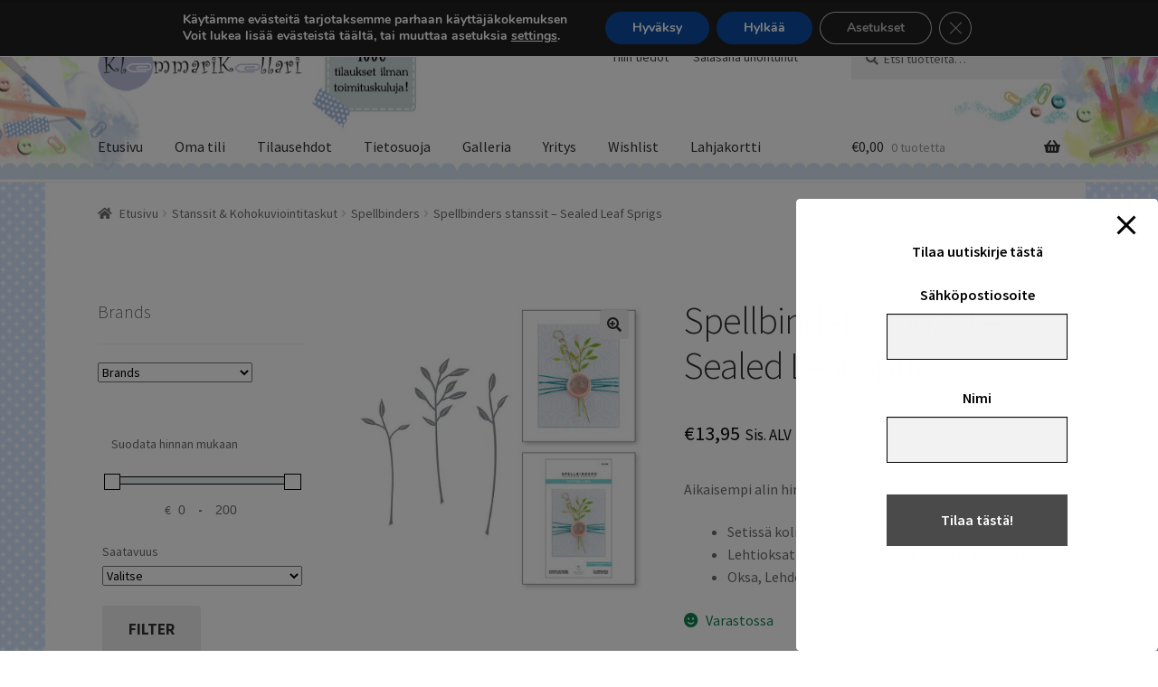

--- FILE ---
content_type: text/html; charset=utf-8
request_url: https://www.google.com/recaptcha/api2/anchor?ar=1&k=6LfNz1MqAAAAAIzVcohTF_pBz6UqQxvO-Za6Pmh1&co=aHR0cHM6Ly9rbGVtbWFyaWtlbGxhcmkuZmk6NDQz&hl=en&v=PoyoqOPhxBO7pBk68S4YbpHZ&size=invisible&anchor-ms=20000&execute-ms=30000&cb=v50cgi6c9atq
body_size: 48709
content:
<!DOCTYPE HTML><html dir="ltr" lang="en"><head><meta http-equiv="Content-Type" content="text/html; charset=UTF-8">
<meta http-equiv="X-UA-Compatible" content="IE=edge">
<title>reCAPTCHA</title>
<style type="text/css">
/* cyrillic-ext */
@font-face {
  font-family: 'Roboto';
  font-style: normal;
  font-weight: 400;
  font-stretch: 100%;
  src: url(//fonts.gstatic.com/s/roboto/v48/KFO7CnqEu92Fr1ME7kSn66aGLdTylUAMa3GUBHMdazTgWw.woff2) format('woff2');
  unicode-range: U+0460-052F, U+1C80-1C8A, U+20B4, U+2DE0-2DFF, U+A640-A69F, U+FE2E-FE2F;
}
/* cyrillic */
@font-face {
  font-family: 'Roboto';
  font-style: normal;
  font-weight: 400;
  font-stretch: 100%;
  src: url(//fonts.gstatic.com/s/roboto/v48/KFO7CnqEu92Fr1ME7kSn66aGLdTylUAMa3iUBHMdazTgWw.woff2) format('woff2');
  unicode-range: U+0301, U+0400-045F, U+0490-0491, U+04B0-04B1, U+2116;
}
/* greek-ext */
@font-face {
  font-family: 'Roboto';
  font-style: normal;
  font-weight: 400;
  font-stretch: 100%;
  src: url(//fonts.gstatic.com/s/roboto/v48/KFO7CnqEu92Fr1ME7kSn66aGLdTylUAMa3CUBHMdazTgWw.woff2) format('woff2');
  unicode-range: U+1F00-1FFF;
}
/* greek */
@font-face {
  font-family: 'Roboto';
  font-style: normal;
  font-weight: 400;
  font-stretch: 100%;
  src: url(//fonts.gstatic.com/s/roboto/v48/KFO7CnqEu92Fr1ME7kSn66aGLdTylUAMa3-UBHMdazTgWw.woff2) format('woff2');
  unicode-range: U+0370-0377, U+037A-037F, U+0384-038A, U+038C, U+038E-03A1, U+03A3-03FF;
}
/* math */
@font-face {
  font-family: 'Roboto';
  font-style: normal;
  font-weight: 400;
  font-stretch: 100%;
  src: url(//fonts.gstatic.com/s/roboto/v48/KFO7CnqEu92Fr1ME7kSn66aGLdTylUAMawCUBHMdazTgWw.woff2) format('woff2');
  unicode-range: U+0302-0303, U+0305, U+0307-0308, U+0310, U+0312, U+0315, U+031A, U+0326-0327, U+032C, U+032F-0330, U+0332-0333, U+0338, U+033A, U+0346, U+034D, U+0391-03A1, U+03A3-03A9, U+03B1-03C9, U+03D1, U+03D5-03D6, U+03F0-03F1, U+03F4-03F5, U+2016-2017, U+2034-2038, U+203C, U+2040, U+2043, U+2047, U+2050, U+2057, U+205F, U+2070-2071, U+2074-208E, U+2090-209C, U+20D0-20DC, U+20E1, U+20E5-20EF, U+2100-2112, U+2114-2115, U+2117-2121, U+2123-214F, U+2190, U+2192, U+2194-21AE, U+21B0-21E5, U+21F1-21F2, U+21F4-2211, U+2213-2214, U+2216-22FF, U+2308-230B, U+2310, U+2319, U+231C-2321, U+2336-237A, U+237C, U+2395, U+239B-23B7, U+23D0, U+23DC-23E1, U+2474-2475, U+25AF, U+25B3, U+25B7, U+25BD, U+25C1, U+25CA, U+25CC, U+25FB, U+266D-266F, U+27C0-27FF, U+2900-2AFF, U+2B0E-2B11, U+2B30-2B4C, U+2BFE, U+3030, U+FF5B, U+FF5D, U+1D400-1D7FF, U+1EE00-1EEFF;
}
/* symbols */
@font-face {
  font-family: 'Roboto';
  font-style: normal;
  font-weight: 400;
  font-stretch: 100%;
  src: url(//fonts.gstatic.com/s/roboto/v48/KFO7CnqEu92Fr1ME7kSn66aGLdTylUAMaxKUBHMdazTgWw.woff2) format('woff2');
  unicode-range: U+0001-000C, U+000E-001F, U+007F-009F, U+20DD-20E0, U+20E2-20E4, U+2150-218F, U+2190, U+2192, U+2194-2199, U+21AF, U+21E6-21F0, U+21F3, U+2218-2219, U+2299, U+22C4-22C6, U+2300-243F, U+2440-244A, U+2460-24FF, U+25A0-27BF, U+2800-28FF, U+2921-2922, U+2981, U+29BF, U+29EB, U+2B00-2BFF, U+4DC0-4DFF, U+FFF9-FFFB, U+10140-1018E, U+10190-1019C, U+101A0, U+101D0-101FD, U+102E0-102FB, U+10E60-10E7E, U+1D2C0-1D2D3, U+1D2E0-1D37F, U+1F000-1F0FF, U+1F100-1F1AD, U+1F1E6-1F1FF, U+1F30D-1F30F, U+1F315, U+1F31C, U+1F31E, U+1F320-1F32C, U+1F336, U+1F378, U+1F37D, U+1F382, U+1F393-1F39F, U+1F3A7-1F3A8, U+1F3AC-1F3AF, U+1F3C2, U+1F3C4-1F3C6, U+1F3CA-1F3CE, U+1F3D4-1F3E0, U+1F3ED, U+1F3F1-1F3F3, U+1F3F5-1F3F7, U+1F408, U+1F415, U+1F41F, U+1F426, U+1F43F, U+1F441-1F442, U+1F444, U+1F446-1F449, U+1F44C-1F44E, U+1F453, U+1F46A, U+1F47D, U+1F4A3, U+1F4B0, U+1F4B3, U+1F4B9, U+1F4BB, U+1F4BF, U+1F4C8-1F4CB, U+1F4D6, U+1F4DA, U+1F4DF, U+1F4E3-1F4E6, U+1F4EA-1F4ED, U+1F4F7, U+1F4F9-1F4FB, U+1F4FD-1F4FE, U+1F503, U+1F507-1F50B, U+1F50D, U+1F512-1F513, U+1F53E-1F54A, U+1F54F-1F5FA, U+1F610, U+1F650-1F67F, U+1F687, U+1F68D, U+1F691, U+1F694, U+1F698, U+1F6AD, U+1F6B2, U+1F6B9-1F6BA, U+1F6BC, U+1F6C6-1F6CF, U+1F6D3-1F6D7, U+1F6E0-1F6EA, U+1F6F0-1F6F3, U+1F6F7-1F6FC, U+1F700-1F7FF, U+1F800-1F80B, U+1F810-1F847, U+1F850-1F859, U+1F860-1F887, U+1F890-1F8AD, U+1F8B0-1F8BB, U+1F8C0-1F8C1, U+1F900-1F90B, U+1F93B, U+1F946, U+1F984, U+1F996, U+1F9E9, U+1FA00-1FA6F, U+1FA70-1FA7C, U+1FA80-1FA89, U+1FA8F-1FAC6, U+1FACE-1FADC, U+1FADF-1FAE9, U+1FAF0-1FAF8, U+1FB00-1FBFF;
}
/* vietnamese */
@font-face {
  font-family: 'Roboto';
  font-style: normal;
  font-weight: 400;
  font-stretch: 100%;
  src: url(//fonts.gstatic.com/s/roboto/v48/KFO7CnqEu92Fr1ME7kSn66aGLdTylUAMa3OUBHMdazTgWw.woff2) format('woff2');
  unicode-range: U+0102-0103, U+0110-0111, U+0128-0129, U+0168-0169, U+01A0-01A1, U+01AF-01B0, U+0300-0301, U+0303-0304, U+0308-0309, U+0323, U+0329, U+1EA0-1EF9, U+20AB;
}
/* latin-ext */
@font-face {
  font-family: 'Roboto';
  font-style: normal;
  font-weight: 400;
  font-stretch: 100%;
  src: url(//fonts.gstatic.com/s/roboto/v48/KFO7CnqEu92Fr1ME7kSn66aGLdTylUAMa3KUBHMdazTgWw.woff2) format('woff2');
  unicode-range: U+0100-02BA, U+02BD-02C5, U+02C7-02CC, U+02CE-02D7, U+02DD-02FF, U+0304, U+0308, U+0329, U+1D00-1DBF, U+1E00-1E9F, U+1EF2-1EFF, U+2020, U+20A0-20AB, U+20AD-20C0, U+2113, U+2C60-2C7F, U+A720-A7FF;
}
/* latin */
@font-face {
  font-family: 'Roboto';
  font-style: normal;
  font-weight: 400;
  font-stretch: 100%;
  src: url(//fonts.gstatic.com/s/roboto/v48/KFO7CnqEu92Fr1ME7kSn66aGLdTylUAMa3yUBHMdazQ.woff2) format('woff2');
  unicode-range: U+0000-00FF, U+0131, U+0152-0153, U+02BB-02BC, U+02C6, U+02DA, U+02DC, U+0304, U+0308, U+0329, U+2000-206F, U+20AC, U+2122, U+2191, U+2193, U+2212, U+2215, U+FEFF, U+FFFD;
}
/* cyrillic-ext */
@font-face {
  font-family: 'Roboto';
  font-style: normal;
  font-weight: 500;
  font-stretch: 100%;
  src: url(//fonts.gstatic.com/s/roboto/v48/KFO7CnqEu92Fr1ME7kSn66aGLdTylUAMa3GUBHMdazTgWw.woff2) format('woff2');
  unicode-range: U+0460-052F, U+1C80-1C8A, U+20B4, U+2DE0-2DFF, U+A640-A69F, U+FE2E-FE2F;
}
/* cyrillic */
@font-face {
  font-family: 'Roboto';
  font-style: normal;
  font-weight: 500;
  font-stretch: 100%;
  src: url(//fonts.gstatic.com/s/roboto/v48/KFO7CnqEu92Fr1ME7kSn66aGLdTylUAMa3iUBHMdazTgWw.woff2) format('woff2');
  unicode-range: U+0301, U+0400-045F, U+0490-0491, U+04B0-04B1, U+2116;
}
/* greek-ext */
@font-face {
  font-family: 'Roboto';
  font-style: normal;
  font-weight: 500;
  font-stretch: 100%;
  src: url(//fonts.gstatic.com/s/roboto/v48/KFO7CnqEu92Fr1ME7kSn66aGLdTylUAMa3CUBHMdazTgWw.woff2) format('woff2');
  unicode-range: U+1F00-1FFF;
}
/* greek */
@font-face {
  font-family: 'Roboto';
  font-style: normal;
  font-weight: 500;
  font-stretch: 100%;
  src: url(//fonts.gstatic.com/s/roboto/v48/KFO7CnqEu92Fr1ME7kSn66aGLdTylUAMa3-UBHMdazTgWw.woff2) format('woff2');
  unicode-range: U+0370-0377, U+037A-037F, U+0384-038A, U+038C, U+038E-03A1, U+03A3-03FF;
}
/* math */
@font-face {
  font-family: 'Roboto';
  font-style: normal;
  font-weight: 500;
  font-stretch: 100%;
  src: url(//fonts.gstatic.com/s/roboto/v48/KFO7CnqEu92Fr1ME7kSn66aGLdTylUAMawCUBHMdazTgWw.woff2) format('woff2');
  unicode-range: U+0302-0303, U+0305, U+0307-0308, U+0310, U+0312, U+0315, U+031A, U+0326-0327, U+032C, U+032F-0330, U+0332-0333, U+0338, U+033A, U+0346, U+034D, U+0391-03A1, U+03A3-03A9, U+03B1-03C9, U+03D1, U+03D5-03D6, U+03F0-03F1, U+03F4-03F5, U+2016-2017, U+2034-2038, U+203C, U+2040, U+2043, U+2047, U+2050, U+2057, U+205F, U+2070-2071, U+2074-208E, U+2090-209C, U+20D0-20DC, U+20E1, U+20E5-20EF, U+2100-2112, U+2114-2115, U+2117-2121, U+2123-214F, U+2190, U+2192, U+2194-21AE, U+21B0-21E5, U+21F1-21F2, U+21F4-2211, U+2213-2214, U+2216-22FF, U+2308-230B, U+2310, U+2319, U+231C-2321, U+2336-237A, U+237C, U+2395, U+239B-23B7, U+23D0, U+23DC-23E1, U+2474-2475, U+25AF, U+25B3, U+25B7, U+25BD, U+25C1, U+25CA, U+25CC, U+25FB, U+266D-266F, U+27C0-27FF, U+2900-2AFF, U+2B0E-2B11, U+2B30-2B4C, U+2BFE, U+3030, U+FF5B, U+FF5D, U+1D400-1D7FF, U+1EE00-1EEFF;
}
/* symbols */
@font-face {
  font-family: 'Roboto';
  font-style: normal;
  font-weight: 500;
  font-stretch: 100%;
  src: url(//fonts.gstatic.com/s/roboto/v48/KFO7CnqEu92Fr1ME7kSn66aGLdTylUAMaxKUBHMdazTgWw.woff2) format('woff2');
  unicode-range: U+0001-000C, U+000E-001F, U+007F-009F, U+20DD-20E0, U+20E2-20E4, U+2150-218F, U+2190, U+2192, U+2194-2199, U+21AF, U+21E6-21F0, U+21F3, U+2218-2219, U+2299, U+22C4-22C6, U+2300-243F, U+2440-244A, U+2460-24FF, U+25A0-27BF, U+2800-28FF, U+2921-2922, U+2981, U+29BF, U+29EB, U+2B00-2BFF, U+4DC0-4DFF, U+FFF9-FFFB, U+10140-1018E, U+10190-1019C, U+101A0, U+101D0-101FD, U+102E0-102FB, U+10E60-10E7E, U+1D2C0-1D2D3, U+1D2E0-1D37F, U+1F000-1F0FF, U+1F100-1F1AD, U+1F1E6-1F1FF, U+1F30D-1F30F, U+1F315, U+1F31C, U+1F31E, U+1F320-1F32C, U+1F336, U+1F378, U+1F37D, U+1F382, U+1F393-1F39F, U+1F3A7-1F3A8, U+1F3AC-1F3AF, U+1F3C2, U+1F3C4-1F3C6, U+1F3CA-1F3CE, U+1F3D4-1F3E0, U+1F3ED, U+1F3F1-1F3F3, U+1F3F5-1F3F7, U+1F408, U+1F415, U+1F41F, U+1F426, U+1F43F, U+1F441-1F442, U+1F444, U+1F446-1F449, U+1F44C-1F44E, U+1F453, U+1F46A, U+1F47D, U+1F4A3, U+1F4B0, U+1F4B3, U+1F4B9, U+1F4BB, U+1F4BF, U+1F4C8-1F4CB, U+1F4D6, U+1F4DA, U+1F4DF, U+1F4E3-1F4E6, U+1F4EA-1F4ED, U+1F4F7, U+1F4F9-1F4FB, U+1F4FD-1F4FE, U+1F503, U+1F507-1F50B, U+1F50D, U+1F512-1F513, U+1F53E-1F54A, U+1F54F-1F5FA, U+1F610, U+1F650-1F67F, U+1F687, U+1F68D, U+1F691, U+1F694, U+1F698, U+1F6AD, U+1F6B2, U+1F6B9-1F6BA, U+1F6BC, U+1F6C6-1F6CF, U+1F6D3-1F6D7, U+1F6E0-1F6EA, U+1F6F0-1F6F3, U+1F6F7-1F6FC, U+1F700-1F7FF, U+1F800-1F80B, U+1F810-1F847, U+1F850-1F859, U+1F860-1F887, U+1F890-1F8AD, U+1F8B0-1F8BB, U+1F8C0-1F8C1, U+1F900-1F90B, U+1F93B, U+1F946, U+1F984, U+1F996, U+1F9E9, U+1FA00-1FA6F, U+1FA70-1FA7C, U+1FA80-1FA89, U+1FA8F-1FAC6, U+1FACE-1FADC, U+1FADF-1FAE9, U+1FAF0-1FAF8, U+1FB00-1FBFF;
}
/* vietnamese */
@font-face {
  font-family: 'Roboto';
  font-style: normal;
  font-weight: 500;
  font-stretch: 100%;
  src: url(//fonts.gstatic.com/s/roboto/v48/KFO7CnqEu92Fr1ME7kSn66aGLdTylUAMa3OUBHMdazTgWw.woff2) format('woff2');
  unicode-range: U+0102-0103, U+0110-0111, U+0128-0129, U+0168-0169, U+01A0-01A1, U+01AF-01B0, U+0300-0301, U+0303-0304, U+0308-0309, U+0323, U+0329, U+1EA0-1EF9, U+20AB;
}
/* latin-ext */
@font-face {
  font-family: 'Roboto';
  font-style: normal;
  font-weight: 500;
  font-stretch: 100%;
  src: url(//fonts.gstatic.com/s/roboto/v48/KFO7CnqEu92Fr1ME7kSn66aGLdTylUAMa3KUBHMdazTgWw.woff2) format('woff2');
  unicode-range: U+0100-02BA, U+02BD-02C5, U+02C7-02CC, U+02CE-02D7, U+02DD-02FF, U+0304, U+0308, U+0329, U+1D00-1DBF, U+1E00-1E9F, U+1EF2-1EFF, U+2020, U+20A0-20AB, U+20AD-20C0, U+2113, U+2C60-2C7F, U+A720-A7FF;
}
/* latin */
@font-face {
  font-family: 'Roboto';
  font-style: normal;
  font-weight: 500;
  font-stretch: 100%;
  src: url(//fonts.gstatic.com/s/roboto/v48/KFO7CnqEu92Fr1ME7kSn66aGLdTylUAMa3yUBHMdazQ.woff2) format('woff2');
  unicode-range: U+0000-00FF, U+0131, U+0152-0153, U+02BB-02BC, U+02C6, U+02DA, U+02DC, U+0304, U+0308, U+0329, U+2000-206F, U+20AC, U+2122, U+2191, U+2193, U+2212, U+2215, U+FEFF, U+FFFD;
}
/* cyrillic-ext */
@font-face {
  font-family: 'Roboto';
  font-style: normal;
  font-weight: 900;
  font-stretch: 100%;
  src: url(//fonts.gstatic.com/s/roboto/v48/KFO7CnqEu92Fr1ME7kSn66aGLdTylUAMa3GUBHMdazTgWw.woff2) format('woff2');
  unicode-range: U+0460-052F, U+1C80-1C8A, U+20B4, U+2DE0-2DFF, U+A640-A69F, U+FE2E-FE2F;
}
/* cyrillic */
@font-face {
  font-family: 'Roboto';
  font-style: normal;
  font-weight: 900;
  font-stretch: 100%;
  src: url(//fonts.gstatic.com/s/roboto/v48/KFO7CnqEu92Fr1ME7kSn66aGLdTylUAMa3iUBHMdazTgWw.woff2) format('woff2');
  unicode-range: U+0301, U+0400-045F, U+0490-0491, U+04B0-04B1, U+2116;
}
/* greek-ext */
@font-face {
  font-family: 'Roboto';
  font-style: normal;
  font-weight: 900;
  font-stretch: 100%;
  src: url(//fonts.gstatic.com/s/roboto/v48/KFO7CnqEu92Fr1ME7kSn66aGLdTylUAMa3CUBHMdazTgWw.woff2) format('woff2');
  unicode-range: U+1F00-1FFF;
}
/* greek */
@font-face {
  font-family: 'Roboto';
  font-style: normal;
  font-weight: 900;
  font-stretch: 100%;
  src: url(//fonts.gstatic.com/s/roboto/v48/KFO7CnqEu92Fr1ME7kSn66aGLdTylUAMa3-UBHMdazTgWw.woff2) format('woff2');
  unicode-range: U+0370-0377, U+037A-037F, U+0384-038A, U+038C, U+038E-03A1, U+03A3-03FF;
}
/* math */
@font-face {
  font-family: 'Roboto';
  font-style: normal;
  font-weight: 900;
  font-stretch: 100%;
  src: url(//fonts.gstatic.com/s/roboto/v48/KFO7CnqEu92Fr1ME7kSn66aGLdTylUAMawCUBHMdazTgWw.woff2) format('woff2');
  unicode-range: U+0302-0303, U+0305, U+0307-0308, U+0310, U+0312, U+0315, U+031A, U+0326-0327, U+032C, U+032F-0330, U+0332-0333, U+0338, U+033A, U+0346, U+034D, U+0391-03A1, U+03A3-03A9, U+03B1-03C9, U+03D1, U+03D5-03D6, U+03F0-03F1, U+03F4-03F5, U+2016-2017, U+2034-2038, U+203C, U+2040, U+2043, U+2047, U+2050, U+2057, U+205F, U+2070-2071, U+2074-208E, U+2090-209C, U+20D0-20DC, U+20E1, U+20E5-20EF, U+2100-2112, U+2114-2115, U+2117-2121, U+2123-214F, U+2190, U+2192, U+2194-21AE, U+21B0-21E5, U+21F1-21F2, U+21F4-2211, U+2213-2214, U+2216-22FF, U+2308-230B, U+2310, U+2319, U+231C-2321, U+2336-237A, U+237C, U+2395, U+239B-23B7, U+23D0, U+23DC-23E1, U+2474-2475, U+25AF, U+25B3, U+25B7, U+25BD, U+25C1, U+25CA, U+25CC, U+25FB, U+266D-266F, U+27C0-27FF, U+2900-2AFF, U+2B0E-2B11, U+2B30-2B4C, U+2BFE, U+3030, U+FF5B, U+FF5D, U+1D400-1D7FF, U+1EE00-1EEFF;
}
/* symbols */
@font-face {
  font-family: 'Roboto';
  font-style: normal;
  font-weight: 900;
  font-stretch: 100%;
  src: url(//fonts.gstatic.com/s/roboto/v48/KFO7CnqEu92Fr1ME7kSn66aGLdTylUAMaxKUBHMdazTgWw.woff2) format('woff2');
  unicode-range: U+0001-000C, U+000E-001F, U+007F-009F, U+20DD-20E0, U+20E2-20E4, U+2150-218F, U+2190, U+2192, U+2194-2199, U+21AF, U+21E6-21F0, U+21F3, U+2218-2219, U+2299, U+22C4-22C6, U+2300-243F, U+2440-244A, U+2460-24FF, U+25A0-27BF, U+2800-28FF, U+2921-2922, U+2981, U+29BF, U+29EB, U+2B00-2BFF, U+4DC0-4DFF, U+FFF9-FFFB, U+10140-1018E, U+10190-1019C, U+101A0, U+101D0-101FD, U+102E0-102FB, U+10E60-10E7E, U+1D2C0-1D2D3, U+1D2E0-1D37F, U+1F000-1F0FF, U+1F100-1F1AD, U+1F1E6-1F1FF, U+1F30D-1F30F, U+1F315, U+1F31C, U+1F31E, U+1F320-1F32C, U+1F336, U+1F378, U+1F37D, U+1F382, U+1F393-1F39F, U+1F3A7-1F3A8, U+1F3AC-1F3AF, U+1F3C2, U+1F3C4-1F3C6, U+1F3CA-1F3CE, U+1F3D4-1F3E0, U+1F3ED, U+1F3F1-1F3F3, U+1F3F5-1F3F7, U+1F408, U+1F415, U+1F41F, U+1F426, U+1F43F, U+1F441-1F442, U+1F444, U+1F446-1F449, U+1F44C-1F44E, U+1F453, U+1F46A, U+1F47D, U+1F4A3, U+1F4B0, U+1F4B3, U+1F4B9, U+1F4BB, U+1F4BF, U+1F4C8-1F4CB, U+1F4D6, U+1F4DA, U+1F4DF, U+1F4E3-1F4E6, U+1F4EA-1F4ED, U+1F4F7, U+1F4F9-1F4FB, U+1F4FD-1F4FE, U+1F503, U+1F507-1F50B, U+1F50D, U+1F512-1F513, U+1F53E-1F54A, U+1F54F-1F5FA, U+1F610, U+1F650-1F67F, U+1F687, U+1F68D, U+1F691, U+1F694, U+1F698, U+1F6AD, U+1F6B2, U+1F6B9-1F6BA, U+1F6BC, U+1F6C6-1F6CF, U+1F6D3-1F6D7, U+1F6E0-1F6EA, U+1F6F0-1F6F3, U+1F6F7-1F6FC, U+1F700-1F7FF, U+1F800-1F80B, U+1F810-1F847, U+1F850-1F859, U+1F860-1F887, U+1F890-1F8AD, U+1F8B0-1F8BB, U+1F8C0-1F8C1, U+1F900-1F90B, U+1F93B, U+1F946, U+1F984, U+1F996, U+1F9E9, U+1FA00-1FA6F, U+1FA70-1FA7C, U+1FA80-1FA89, U+1FA8F-1FAC6, U+1FACE-1FADC, U+1FADF-1FAE9, U+1FAF0-1FAF8, U+1FB00-1FBFF;
}
/* vietnamese */
@font-face {
  font-family: 'Roboto';
  font-style: normal;
  font-weight: 900;
  font-stretch: 100%;
  src: url(//fonts.gstatic.com/s/roboto/v48/KFO7CnqEu92Fr1ME7kSn66aGLdTylUAMa3OUBHMdazTgWw.woff2) format('woff2');
  unicode-range: U+0102-0103, U+0110-0111, U+0128-0129, U+0168-0169, U+01A0-01A1, U+01AF-01B0, U+0300-0301, U+0303-0304, U+0308-0309, U+0323, U+0329, U+1EA0-1EF9, U+20AB;
}
/* latin-ext */
@font-face {
  font-family: 'Roboto';
  font-style: normal;
  font-weight: 900;
  font-stretch: 100%;
  src: url(//fonts.gstatic.com/s/roboto/v48/KFO7CnqEu92Fr1ME7kSn66aGLdTylUAMa3KUBHMdazTgWw.woff2) format('woff2');
  unicode-range: U+0100-02BA, U+02BD-02C5, U+02C7-02CC, U+02CE-02D7, U+02DD-02FF, U+0304, U+0308, U+0329, U+1D00-1DBF, U+1E00-1E9F, U+1EF2-1EFF, U+2020, U+20A0-20AB, U+20AD-20C0, U+2113, U+2C60-2C7F, U+A720-A7FF;
}
/* latin */
@font-face {
  font-family: 'Roboto';
  font-style: normal;
  font-weight: 900;
  font-stretch: 100%;
  src: url(//fonts.gstatic.com/s/roboto/v48/KFO7CnqEu92Fr1ME7kSn66aGLdTylUAMa3yUBHMdazQ.woff2) format('woff2');
  unicode-range: U+0000-00FF, U+0131, U+0152-0153, U+02BB-02BC, U+02C6, U+02DA, U+02DC, U+0304, U+0308, U+0329, U+2000-206F, U+20AC, U+2122, U+2191, U+2193, U+2212, U+2215, U+FEFF, U+FFFD;
}

</style>
<link rel="stylesheet" type="text/css" href="https://www.gstatic.com/recaptcha/releases/PoyoqOPhxBO7pBk68S4YbpHZ/styles__ltr.css">
<script nonce="uuJ2_hvL1idIr5O0jlSwSQ" type="text/javascript">window['__recaptcha_api'] = 'https://www.google.com/recaptcha/api2/';</script>
<script type="text/javascript" src="https://www.gstatic.com/recaptcha/releases/PoyoqOPhxBO7pBk68S4YbpHZ/recaptcha__en.js" nonce="uuJ2_hvL1idIr5O0jlSwSQ">
      
    </script></head>
<body><div id="rc-anchor-alert" class="rc-anchor-alert"></div>
<input type="hidden" id="recaptcha-token" value="[base64]">
<script type="text/javascript" nonce="uuJ2_hvL1idIr5O0jlSwSQ">
      recaptcha.anchor.Main.init("[\x22ainput\x22,[\x22bgdata\x22,\x22\x22,\[base64]/[base64]/[base64]/[base64]/[base64]/[base64]/KGcoTywyNTMsTy5PKSxVRyhPLEMpKTpnKE8sMjUzLEMpLE8pKSxsKSksTykpfSxieT1mdW5jdGlvbihDLE8sdSxsKXtmb3IobD0odT1SKEMpLDApO08+MDtPLS0pbD1sPDw4fFooQyk7ZyhDLHUsbCl9LFVHPWZ1bmN0aW9uKEMsTyl7Qy5pLmxlbmd0aD4xMDQ/[base64]/[base64]/[base64]/[base64]/[base64]/[base64]/[base64]\\u003d\x22,\[base64]\x22,\x22wrfCj8OdWcO4ZT3CvMORw5dFw7/[base64]/bjFrF8O7wr7CunZVZ2t9Vy/CkMKSUMOnXsOyLsKoBsO9wqlOOQvDlcOqJmDDocKbw7kMK8OLw4Rcwq/[base64]/[base64]/Cq8KDw6TCgsO9W8Odw7gYwpTCssK/IkYPUzIyCcKXwqXCumvDnlTClisswo0awoLClsOoAcKvGAHDvm8Lb8OfwprCtUxUVGktwq7ClQh3w6J0UW3DjRzCnXE7I8Kaw4HDvMK3w7o5DnDDoMOBwqLCqMO/AsOeUMO/f8KOw6fDkFTDkirDscOxKcK6LA3CvQN2IMOqwp8jEMObwpEsE8KWw7BOwpBxAsOuwqDDm8KpSTcLw6rDlsKvMDfDh1XCnsO0ETXDpBhWLUhjw7nCnWLDtCTDuRIdR1/DmyDChExqTCwjw5HDkMOEbk3DvV5ZKgJye8OpwpfDs1pHw7c3w7sWw6U7wrLCpcKJKiPDqMKlwos6wpbDhVMEw45RBFwtTVbCqkrCrEQ0w68pRsO7OCE0w6vCicO4w5TDiQk6KcOmw5lMSmAHwoTCksKbwoHDvMOsw77ClsOxw7vDs8KzQW10wpzCvxl9Di/DpMOiLsOtw4PDp8Ovw6Ntw4rCpsKEwqbCt8KlNlLCtQFJw73CglTCjh7DvcOcw7Eoe8K5TsOCJHPCoiU6w6PCsMOSwphTw6vDr8KgwpzCoW1OAMOAwpDCvsKaw7Y4eMOIU1fCuMK+Ex7DvsKgSsKSZXRFXFNww7d6AnRsQsOMSMKJw5TClsKRw7ABR8K/[base64]/IDJowostw7YrahsLX1oGYztrEcKHNcOVMsKNwrLDohfCkcOew5VPbxxuLk3Ck0U9w5XCm8Ocw4zDqVxVwrLDmhYpw6LCtghow7MQasKZwrVSMMKywqsnQCRJw4bDu2ltPmcyXsKww6tFVxEsIMK/fjbDmMO3FHTCq8KZMsOvKA/DlcKMwqMnOsKYw7FjwrLDr207w6PCiHjDrm/CrcKbw4XCoHlnFsO+w5gPUznCiMK+BUgZw4tUJ8OYSDcmVcKnwoh3Q8O0wpzChA/DssO9wp4Rwr5gJ8O+w54HQ3I7VSluw48aXyTDl1grw4/DvcONcEYrSsKRMcKuCCZpwq/Cq3xLVhtJJcKPwrvDkDovwqBbwqp5BmTDvkrCr8K3DcKjwobDs8O+woLCn8OnEQTCrsKzVmnCiMOVwpQfwrnDmMK1w4FcF8Otw54Tw6gcw57Dil16wrFbasKyw5tWOMKRwqPDs8OywoltwoPDncOIWMKSwp9YwqXCsBADP8O+w4k4w7/CoyHCjmXDjiQSwqpJXnjCiFbDhggLw6HCnsOPc1h/w7FKMXHCmcOyw53Dgx/Dp2XDjzPCqMK0woVkw5Ypw5DCoF7CpsKKVcK9w5E8d1t2w40twrhodVx9c8Kiw694wprDiAQVwrzCiUzCtVzChm9NwrbCiMKRw5/Ckyc9wqBjw7RCNMONwo/[base64]/[base64]/fH8hE8KQwqXDgXjCv8Oyw4PCpSLDnsKzbHDDqixQw75qw5Zrw5/Ci8KSwrBXOMKTaz/CpB3CnBXCoCbDj3YPw6HDusOVZxYSw4U/TsOLwo0kY8O/ZWZZQMKtHsOTGsKtwrzCvGDDt00KVsKpZyzCqsOdwpPDpUQ7wr8nIMKjYcOGw7/[base64]/CmQDDucOPVFXDpXLCqcOoAADCkMO6QXfCm8OQwrYIETg2wrDDtEgba8OjW8OywoXCv3nCvcKgX8OEwr3DtSVSGQHCtT/DhsK8w6pXwojDlMK3wpnCrmbChcKgw7DCuEkwwqPCm1bCkMKNCCErKyDDlsOqQC/DlsKNwplzwpTCmEgKwolCw4bCiVLCpMOewrjDscOSIMOgWMOPIsO6UsK+w51/FcOqw4zDhTJjDsO8bMKFXMOgasOvGynDucKLw6AkAx7DkHrCiMOqwonCm2QUwplWw5rDnRTCryUEwrLDj8OKw4fDmUJlwqobFMKnbcKcwrNzacK6P2sBw7nCgSPCkMKmwo05C8KEPyQcwq4QwqYHJ2fCozYWw4xkwpd3w47DvC7CiG8bw5/[base64]/DvMOPe8KPFEYUwqpTesKWd8KTwq5bwqPDtcKcC3YFw49pwo/CmiLCocOjXsOfExnDl8ObwosNw5Yiw7HCi2zDgHcpw4BdDH3DtBMjQ8OAw6/DowsGwrfCrcKAcF4UwrLDrMObw4TDvMOMCC1TwrcnwqfCsRQTZTnDtyHCssOuwoLCkgQIf8KLJMKRwqTClkrDqUfCjcKUfU4jw54/DHHDlsKSUsK8w7rCsHzCsMKqwrEHSQd3wp3ChMO5wrU7w63DkmvDig/DvU1zw4LDqcKfwpXDrMKjw7XCuwADw7YXSMKgJFLCkxPDiGALwogGDFs6V8KXwq1yHlMdYGPCjlnCgsKnGcKlbWLCtR4Yw7l/w4DChWJmw5opRxfDn8KZwqtWw4LCoMO5PAAxwojDi8KYwq0DG8Owwqh2w6bDisOqwq44w6Jcw5fCrsOya1jDvD/CtsO/aX5RwoRpO2TDq8KsG8Kmw5Umw45Cw7jDicKaw5VTw7fCosODw7PDkGh5QyvCssKawrPDiWduw4cowpTClltJwqrCsVLCu8Ojw614w5XDmcOUwroqVMOdGsK/wqDDlcKowo1FWnoow7h3w6vDrAbCkiYXYT0TElDCiMKJc8KRw7hlA8Ovd8KDQRB2Y8OmDBwcwrpIwoMbf8KVDMOmw6LCg1PCvxEqLMK8wpXDoEEZZsKEMMOuaFsSw63DvcO1C0bDn8Kpw6s/QhnCnsKxw6VneMKOTlLDrXB7w5VywrfCnMOIXMKswo7CnsKfw6LCpW5jwpPDjcKyHB7Dv8Ohw6FmEcKDHhgkAsK3A8OHw5rDiTFxJ8OLb8Ouw5DCmhvChsO+V8OlGSvChsKKIMKnw4w/DToLNsKFMcOfwqXCisKDw6kwbsKJM8KZw5UPw6jCmsKXWnbCkiAowrYyEC1Rwr3DkCjCk8KSPVRGw5YzNkrCmMO7w6bCtcOdwpLCtcKbwonDoi4fwpzCjGzCssK3woIfQQ3DhsO5wpzCoMKGw6JFwo3DmEwrXn/CnBvCuGMRbWLCv34BwozCrgcJGMOjMVdjQ8Krw53Do8Orw6rDs2EwcMK9DcKUDMOUw4cpMMKeHMKbw77DlVzCjMOJwopfwoLCoDEBEV/CicOUwrR4M08aw7Ijw50kfMKXw7XCuUYtw7gUHgvDrsKsw5BSw5zCmMK7EsKhWQZXKD92FMKJwofDjcOjaSZOw5kmw4HDqMOvw7Etw5fDtiF8w5zCtybCsHbCtsKnwoRUwr/[base64]/DlwMPeMKHW2wLUcOpw7kSNMOMc8O+KFzCs19aGcKODnXDp8O/FCDCiMK1w7jDvMKgDMOGwoPDp0rCgsKQw5XCkzPDgmDCu8O2MsOAw6MRRRNUwqA2EQhHw5LCm8K5wofDlcOCw4/Dq8K8wo1pXcO4w4PCscObw75hQzTDqHsUBhkdw4kuw4xpwr/CtBLDkX4GOCLDqsOrdQrCoAPDt8K2OzvCicKWw4DDusK+GlctEmRSfcOIw5A9WQbCnnMOw4HDoBsLw7o3wpTCs8OhD8OJwpLDo8K7BirCgsKjFMONwplkwp7ChsK5O1/CmEYQw6vClmgPVMO6Q3l3wpXCsMOyw63Cj8KbJGzDu2EfB8K6BMK4ccKFw7xAC27DpsOaw7/CvMOgwrXCscOSw60BEMO7w5DDpsO1YzjCtMKKfcO0w794wpjCnMK9wql8bMOAQsKpw6EFwrbCrMO5PnjDpMKew53Do3NdwpYRXcOqwoxhR33DocKVGXVAw4rCh1BBwrrDp2XCqhfDkDzCuydtwqnDgMKCworChMOtwqs0HcOtZ8OOVMOBOk/CssKbOD5rwqjDuWBvwooRImMsEE1Ow5LCgsOYwp7DmMK0wrNYw7UWYXsTwq17MTXCvcOGw47DocOAw6LCtiXDq1wkw73ClsONQ8OmSAzDo3bDpUvCqcKXZQITaFDCnR/[base64]/wolBScOWw5nCg8O+OAlxwr02w4vDoHBiw5TDrMO3GHXDo8OFw5kADsKuCcO9wpPClsObAMOTFgBTw4prJsORYsOpw7bDtVQ+wrZxJWVBwp/[base64]/[base64]/w4oZDcKSI8KAwph3BcOawpTCgMKzwqlDw6Bww7sawrtLXsOTw4BNVR/DvVgLw6bDgS7CqsORwoMTLHvCsWViw7piw6BNGsKRM8O7wqsfwoUNwqpow51Ke0/CtzPCgS7DsXhNw4/DucKVRMObw5bDuMOPwozDsMKfwrzDr8Orw5vDucOCTk1MRRVWw7/Cv0luMsKzY8K9BsKnw4JMwpjDm39lwolTwqtrwrxWO0Alw54ta1Y6R8KrNcOVYXMhw6DCt8OFw4rCsT03UMKTXTDCpsOnTsOEBW/DvcOowqIXZ8ObXcKswqEgS8O8WcKLw4MIwo1twq7Dm8OHwrTCtT/[base64]/CuAPDvsKswq7CrcKSa8OLQnvCi8Kew53DhA7CmcKsKirCucOIQV8LwrI6w4fDuDPDrEbCicOvw4w8KwHCr2/[base64]/DiMK9BMOsAcOrw75zRCnCicOkAcKHKsKVw7FUdiklwr7CrVNwSMOSw7PCi8KOwoR5wrbCrSR/[base64]/[base64]/DuMK/[base64]/CjMONXsOkwps/csOZBcK5w7/[base64]/QRBew4BJYUQXw7glw78oRVXCmsOww7cowqwCXWHDgMKDRlHCh0FYwpDDmsO4eHTCvjoVwpbDu8K+w7LDv8KCwok8woBIRRcfBMKlw4XDrC7DjGUKAHDDr8O2XMKEwpDDisKXw7LCnsKrw6PCuy1fwqp2D8OqSsO3w7/CqEcVwq0NacK1NcOuworDm8OYwqlOIsKXwqM+D8KDaiJ0w4/Cr8OjwqDCkCAKUnFuF8O1wqDDrgkBw6RGD8K1wrxiYcOyw5LDt0QVwp4/wq4gwqJ7wq7CgnnCosKCBz3CiUnDn8O1NmrDv8KrZCHDucOJdWQgw6nCmkLDucOoesKUbxHCmsK5wrzCrMKTwoTCp2o9aCV+B8OwS2dHw6A+IcOKwpE8dFh7wpjChUAsejhnw4rDqMOJNMOEw7JwwoR+w7AvwpzDoy18PwkIIhdaXUzDuMOCGCs2Dg/Cv0DDiEbDhsOrMABrGFABXcK1wrnDmnAKMA48w6zCvsOxIsOSw74NZMO6PV5NIlHCocKoVDbCjTFsSMK5w5nDg8KtE8KLPsOsKB/DhsKcwoDDvB3Dun5vYMKnwqDCt8O/w79Fw4oiwofChwvDuGp2CMOqwr/ClsKuDDRmMsKaw7VOwqbDlFPCu8K6Th4BwogKwrZ/b8KPTwEyZsOXUMO9w5vCsAdOwo1AwrPDslUZwpgqw7jDoMK1csK5w7DDqwlfw6hIFCMlw6vCu8Kyw53DlcOZdxLDo2nCtcKuZCgAM3vClsKqIsOYSgxXPRgaBmHCqMObGCAHJgsrwpXDjDvCv8K7wpBgw5/CmGBkw64bw5F2SGvCscOhD8O8wq7CmMKBf8K+X8O2OEtrIiFPCjBbwpbCkGzCt3I+I0vDmMK4JAXDlcK5ZS3CpAY+bsKtaw/DmcK/wqXDqkQ0esKRbsOQwoAWwrDCj8OCex8PwrbCu8OOwqwsbwfCosKuw4xUw4DCgcONB8OVXTx1wpDCu8OVw6l9wpjChU3DhDwWacKOwosnEEB+GcOcQsObw5TCicKDw7LCucKrw6Jow4bCsMOeJsKeFcO/UkTCisO0wqJfw6RVwr8bZSHCuy7CpgZ6PMOePSjDhsOOD8K6RDLCvsO5HsOBdmfDrsKmWV/[base64]/[base64]/Q8OWfSHCozrCsgNNwp/CnVfDoCzCvT12w6p1QRAFE8KdbcKucRF9IR9zRMOgwozDux7DosOsw4TDsl7CqMKEwpcdJ1rChsK4LMKJSWttw7FRwpbChsKmwoLCrMKWw59zTcOhw71CKsODP35NUELCkWnCogbDocKmwo7Ci8K/w5LCky9Qb8O1YTLCssKwwqFoYDXDjFDDuVHDmsOOwpPCrsOdw6h+cGfCtjHCuWB8F8Ojwo/[base64]/Do8K1UVbCqxxCMwXCksOMfsOLw7/[base64]/[base64]/w7rDtTMJwp3CkD80wqtLwqZGwpHCkMOEBn7DiXhjRg0nQSRDHcOCwrgJIMOCw61+w6HCuMOcGsOywpAtFy8AwrtHEU8Qw50QLsO8OSsLw6PDncKZwr0eVsOKXcOtw5/Cn8KDwrEgwprDicK8I8KKwqbDolbDhRcTAsOuCxnCs1fCvmwHSlvClMKRwosXw6RyesOUViHCq8Osw4TCmMOARV/DpcO5wp1awpxcREd2N8OtfxBFwoXCucOZZCM2YFh+HMOFSsOVQwnCqk0ZY8KQAMK+Yncyw4/DlcK/TcKHw6JZWBvDgEZ8bxjCuMOfw7/Dvg/[base64]/Cm8O/w5JTecOMFD4Jwr/ClcOBWynCs1pnScKPPHfDmsKawpRpOcO8wqdqw4LDvcOfLzoLwpvCscKbMmsdw7TDsFnDkmjDr8KAE8OLYXBMwoHDizzDiBbDsStsw4dCNsKIwovDvjl4wodcw5ABacO9wr0/P3zCvTTDq8Kjw41DCsKbwpRhwq9Mw7pTw7NTw6IGw6fClsOKEnfClCFJw64cw6LDkkfDnQhPw7pHwqAlw7ouwobDuTQtccOpdsOyw6LChMOxw6VlwqzDhsOrworDm1gowr4kw4DDrTzCn0fDjEDCiHzCpsOEw4zDssOMbUdBwooFwq/DtULClsKgwr3DkRlDDl/[base64]/w4PDuC1iJEPDmMOhF8OEwpDDmC3DpsOLHsOyOk8bZsOiTsOQQisPQcONHMKtwp7ChsOewoDDow1jw4VZw7vDisOqJ8KOZcKLE8OBKsK+eMKow6vDjGDCjWXDk0F/AcKiw4XCnsK8wo7DoMKmYcO5wpLCo0YKKTfCgArDhAdBBMKNw5jCqyHDpXs+OMOkwqF9wp8yW2PCgHEqUcK0wrXCnsKkw69MccKTJcK1w7dcwqkrwqjDksKswrgvexHCkMKIwpQIwp0yE8OHVcK9w7fDiBUjKcOiXcK3wrbDpMO/[base64]/DgsOzFMOvw53DkcKPesKqw44OXMKTwpEYwrYWw5vDucOBQFQSwq3DisOLwrdIw7TCuSTCgMKfHhzDlxFCwofChMKew5B9w5lISsK3YBhzZjESIMKPBsKFwpVaSRHCn8O5ZX/CkMOEwqTDlcKCw5EsQMO/KsOHX8OxQBc8w50oTSfCrMODwpsVwp8dSzZlwpvDuBrDsMONw6xMwo5KEcOyTMKNw4kxw7ZSw4DDgxDDo8OJNWQVw47CsTnCmUHCrn3DrVPDuj3ClsOPwotpVMOjUidLC8OKf8KWABJ5OxnCqw/Dq8ORwp7CkABLwrgmeSMmw4g4w6txwp3ChH7Ct1Rnw4EmZV7ChMK/w6vCtMOQFlpxTcKUAnkKwptKNsKTf8ORLsK6wq5Vw63DlcKJw5Fiwrx9bsKNwpXCmFXDskt/wqTCo8K7PcKVwokzFm3CvTfCi8K9JMOwHsKZOS/Ch2oITMKrw7PDo8K3wolLwqLDpcOkHsOYYWhrJMO9HW42GXjCm8KcwoJ3w6TDtQPDscKEUsKCw6Q2Z8Kew4nCiMKeZinDs0PCscKeYsOEw5DDqCnCoywuKsKVNMKZwr/DijnDhsK3wpvCrsKXwqtUBnzCvsO4HXMCYcK7wpUxw6sywrPCmwpEwp5/woDCiTIbaHw2IXbCoMOGX8K3JxsJw4Y1ZMOtwoh5fsKqwqZqw6bCiSRfZMK6Ni8rMMO/M1nCsV7DhMK9cCnClxwgwr8NVhA3w6HDsiPCilFKMUYpw6HDsQobwrtewpImw5N+C8Olw7rDr2rCr8O1w7HDicK0w4d0E8KEwpICw5NzwqMLTMOyG8Oew5rDmMKtwqjDjWTCmMOew53DoMKyw5hdZTcMwrXCmBXDqsKAfXxOZsOrbz9Lw6DCmMKow5jDlgRrwrw/w4BIwrfDvsKsKF8ww4DDqcO6WMO7w68eIgjCicOwCwk7w515EMK9woHCmBnClGnCk8OaOWLDrMOZw4fDpcOgTk7CjcOWw5MkTl/[base64]/[base64]/S8OMw5lmw5jDvcKOARExU3UDWgolDC3DvMOeJ3Fbw6zDi8OUw5HDsMOsw4tFw5TCgMOyw4zDkcOKFGxdw71rCsOlwonDkl7DrsOcwrElwpZFRsOVS8K/[base64]/Dq8OtDMKXDsO3w5zCqx/[base64]/GnzCtcOZw7/[base64]/Du8KLKcOPNXR6w5p8fXXChcKAbMKGw6F7w7o/[base64]/CqTIaw5ZhFxMxwr7Di2HCiMKMXsKzwr/[base64]/[base64]/CkMOPw6d+NWrDo8K3w68TbsKCw4UAwqgNw7PCrSDCq1dzwpDDo8OFw6l9w6kTcMKFZcKjwrDCrAzCu3TDr1nDucKodsOBY8KsE8KICsKfw5sOw4nDusKswrfDs8KHw4bDtMO3ESx0wrckd8O4E2rDq8KYSH/[base64]/DolVrw6zCrMKtwpjDlcKCwoLDscOLwqtdw4DCozLDgMKwDsO8w5xdw5JBwrgNHMO5EWrDjRJ2w4rCjsOmUG3CvhZZwo45GMO4w47DvUzCq8KKcC/DjMKBcF/DqsOuOi7CpzPDoGEiMcKPw6Ihw4/Dty/[base64]/w5QMw7VNcMOcwpw0RyMgJ8O0TcKLw7jDrBTDjcOgwoHCsFjDiy/DpsOMJ8OOwpIQB8K6Y8OpTDLDrsKTw4PCvn0Gw77DsMKEAg/Dh8Ojw5XCrw3Dg8O3VndtwpBcKsOpw5IxwpHDjGXCmWg4JMO4wpg9YMK0X3vDs21Nw7DDusOOGcKIw7DCgUzDg8KsKh7Cng/DicOVKcOQQsOHwqfDj8KnAcOaw7TCosKFw67DnT7Dv8K1UHwKaBXDu2JIw70/[base64]/CicOvUcOxBGHDisOHX8KhKcOgwoBQw7diwq8wT3/ChkDConXCscOQLxw2NgzDqzZxwpF9awjCvMOmRQYAasKBw5A2wqjDiH/DucOaw6Bfw5XCk8ODwrpRUsO8wpw/wrfDnMKvfxHCmArDoMKzwrVET1TCtcOnJVPDg8ObUcOeeSMWK8K5wqrDjcOsBF/DjMKFwrUUTxjCscOjcnbCucKzSFvDpsK/woQ2woTDsHXCiiFHw5tjHMOiwoQcw6lsDMKiIFQXMUQEC8KFbWQEK8KzwpwoDyTDiFHDpFY/dm8Uw7PCmsO7fsKhw746QMK6wqkmKgnClU7DojRQwrd2w5LCuQTCtsKGw6LDnSHCrUvCrgY2I8O2L8Oiwok9EErDvcKgbMOcwp3CkRlww4/DiMOrRiphwpJ7V8Ksw71Aw5/DvgLDn0/DhFrDry8Tw7hhCznCpzfDg8KZw6VkTC/Ch8KcTwMewp3DtcKKw5HDnh5LVcKowoF9w585H8OmK8KER8KWwpYPKcKdBsO3S8KnwrDChsK0HhMyeWZTNwV/[base64]/Qk4BQsOEPwp4wpTCr8KfAMKEIMKPwrnCksOqMcOEU8KswrXCpcOjwpFjw4XCiU50UyBVTcKIfsK8NQHDp8K/[base64]/CrcKvacKDwrLCrcOTwo18w4bCkcOKU386wpHDr8O7wodsw7fDu8KUw4Qfw5LCmnTDoyZaNwIDw5IbwrPCgGrCgSDDgl1ub2siOMOsJsOXwpPDkC/DmQXCocOcX1R/bMKPcXJjw6pKBHJ0w7VmwpHCmcK9wrbDsMOXTnd7wozCoMKyw51BFcO6ZQTChMKkw6Ynwo0JdhXDpMKiPxxSCS3Dli/[base64]/CtsKlGlbDpcKFP8KvP0jDusOYOTkHw53DiMKhK8OcPkrCtyLDlcK/wqLDmUMbY1kJwowvwr8Dw5PCu13Dg8KQwojDngUEOCwUwrcuGw4eUBzCncKRFMKYNw9HBD7CiMKvA0TCucK/RkXDuMO8C8Ovw4kLwrkBTDvCvsKCwqHCnMOIw6fDmsOMw4fCtsO4wpvCtMOmS8OCbSnDgkrCtcOJW8OIw7YfWwNSCCfDmFUjak3CvT08w4UaYEp/NMKewpPDisKhwqzCuU7DgHzCjlV/[base64]/CrmLDtBo1X8OAacKRecK/w7IcwoHDuS53OMK3w4nCuHV5EMOCwqzDn8OBOMK7w6nDhMOOw79oZ1N4wqsWSsKZw4XDuVsewpfDiQ/[base64]/ClsKJax7CosO0w4LDpnoVDVrCicO9wpYhA39gN8OTw4bCssOPS2cvwrvDrMK7w4TDqMO2wqY1NcOdXsOcw6VCw5rDlmpfcQReRsOubnfDrMOTTi4vw57CksKGwo1JKTHCvCDCuMO4JcOVRAnCiRF9w4YoCE/DpcO8ZcK+Rmh8YMKZMm9uwq0twobCn8OVUE7CuHRfw7zDo8ONwrsOwpLDsMODwr7DiEbDvQB0wqTCucO+wqcXHEVuw7xsw50+w77CuW92d0fDiArDlzgsCikZEcOZGE0OwoNvUQdEeSbDt1EZw4/DmMKuw4EvEgXDkEg8wqgbw4XCtwZpX8OAaDlnwpBMM8Oww4ovw43CgAd/wpXDjcOiGiDDsBnDmkdswqYRJcKow70bwo3CkcOywpfCphQDT8OAVMOWG3HChUnDmsKkwqBDZcOTw6ktZcOWw51IwoBnIsKMKW/Dlg/CksK+PGoxw7k3BwLCsC9TwpjCvcOiQsKwQsOeB8KAw6rDisOLwqV2woYsfzrCg0QnYzhKwqIwRsO8w5QjwoXDtTUxDMOCOR5hUMOpwo3DsANzwpBOKVzDriTCgB/Cr27Dj8Ked8KhwrU9OBZSw7RRw5xowpxfaFbCj8OSXF7DgR0bOsKNw7jDpglHdSzDgADCicORwrMlw5QqFxhFc8Klw4pDw5Rsw6NMKic9U8K2wrBLw6jCh8OIDcO4IEZffsKoOj5jdDbDssOTPsO4GcOGc8K/w4jCuMO+w7sew5kDw7LCl2RHLhp8wp7DicO/wpNIw7EDdGUmw73DnmvDksOmT27CgcOFw67ClQjCl1jDncO0DsOpWsOlZMKGwr5HwqZwCVLCocKFe8K2OStRFcKOecKDw5rCjMOVw55PQGrCrsOtwpdJEMKSw4PCrAjDoWp+w7xxw5Elwq/CqHVAw6fCrS/DtMOqfnk1GnsJw7/[base64]/CmMOmwpsPMlBadBfDlsO8LhDCj8Kqw5jCpMKXw7UsI8OKLHldfkTDksOUwrd3BX3CsMK4woFeej1RwpAvSxrDuAjCihMew5/Du1TCsMKJK8Krw6wow5ciUDoJbTplw7XDnDhjw4bCgCPCvyVjRR/Cu8OCZ0TCmMOPZcO4wpM7wrfCt1FPwqYYw5l8w7fCh8OZVV3CmcK4wq/DmjfDmMOUw5XDj8KJb8KBw6LDmQs3OsOMw4V8H34MworDnmXDkQIvMWrChD/CrU5nEMOLVx87wrAww4pQwqPCmUPCiS7CkcOgO34KNMOZYT3DlnUDd1sTwrvDiMOvdBxOcsO6ScOhwo1gw43CusOWwqdEeiFKJ2otSMOvc8KbBsONCx/CiXnDsXPCtUR9Bil9wqp9G3zDsUMIDcKjwoIjU8KGw4ljwqRsw7bCssK3woXDij/Clk/CmhxOw4Z3wpDDssOow5XCnDkqwqLDtFbCoMKGw6sPw4nCuk/DqQ9LaHQ5OxHDnMKdwrVWwofDkwzDvsObwq0Uw5HDjMKQN8KbD8ObOyXCgwpzw7XChcORwqTDqcOULMOaCDpEwoJdAELDosKww6w5w6LDl1LDimfClMOfe8Otw4ciw51WR0jCo0/DmDpkcQHDr3DDuMKYRS/DnUF0w4PCnsONw5jCvWB7wqRhIU3CnQlVw4jDkcOjGcOzbwUNAkvCkD7CtsKjwovDvsOywrXDlMOAwpE+w4XCgsOheCA/w49UwrvCmy/[base64]/DvMKIMMOyw5PDocK9TinCuMOGwrnCg8K0w4oNZMOGw57DnXTDqRLDgMOcwqHDn2/DmkMzHHUpw6wfJMONJMKHwp9Uw6c7woTDn8Oaw6w1w7DDklkDwqoUXcK1EBjDinRCwrp0wpJZcQHDjlswwow7TsOKw5YfGMKDw7w/wqB5McKJdXhHe8K9RMO7fBkUwrN0I0vCgMOiG8KWwrjCnkbDhT7Dk8OMw7rDlkRtZsO9w77Cm8ODccKWwrZ8woPDrsKKb8K6fcO7w6rDvcOiPkk/wqYfJcKmKMOjw7fDm8KdLThvaMK7b8Ovw7wlwrXDrMOPEsKjb8OGBWvDjMKVwoNUasOZYzp6GMKcw6dPw7Q1fcO/[base64]/DpMOBwrQIw4nChAXDocOiU17DnkBUwo/CpxRjMXfDmVF6w67CqQAewqPCscKsw5LDg1/DvG/Cr1QCfR4Ow7/[base64]/Crw/DtgbDgw4cIjcAfXYAw68Kw5vCj1bDjcK1WlQVPD3Ds8Kqw7Bww7tDVEDCiMOuwobDkcO6w43CngzDgMOyw7I7wpjDjMKmwqRKLSLCgMKodcKBecKBS8KjNMKWf8KQQQpRfD/ClUnChMOcemTCvcK/w7XClMOyw7LCohPCtnsBw6TCnEV3XjDDm3c7w7TCh0fDsR4IUBXDkiFZVsKlwqEXIU7Cr8OQLsOmwrrCocO4wrLCusOJwoM6wptxwpTCrzkGAUAiCMKfwpVow7tnwqchwoDDocOEPMKqH8ONFHJpTDY8wrFUN8KLK8OHXsO/[base64]/Ds1pnw6E0wpdpYMOJw6QnEMKYM8OFwppabMK2LWvCtgjCqsOZw5krJMKgwrLCgVPCpcKHVcOOZcKKwqAKUDZtwoYxwqvDtsK/w5Jaw5BZa1oSL0/CjsKFQMOew63Cr8OswqcIwr4ICcKwEnfCpcKYw6TCmcOGwogxaMKFVRnCoMK2w53DhXB+M8K0czbDsFbCuMOzAEsuw4MEOcOmwo/CilMsCTRFwpHClgfDu8K/w47DvRvChMOcbhfDtn1nw5dhwq/CsGDCtMKFwqLCncKpZk4BLsOjWmMdwpHDhcOZQn4xw6Yrw6/ChsKZNQIGAsOJwqYYFcKBPT4ww4HDj8OewqdsVMK/aMKcwqdpw6ADfcOkw7gxw5jCg8KmNFfCrMKJwp58wqhLw4rCu8KyAE5cO8OxA8KoNVfDpB3Di8KUwqEAwqlHw4XChWwOMW3CicKIwpLDpMKyw4/DvyQUNEkCw4cLwrLCuE9bHmbDq1vDrsOSw5jDumHCmsOOJ3DCicOnZyPDjMK9w6MYdsONw5rCglLDs8OREcKNZsO1woDDlA3CscOWQMOPw5DDlBZNw6h6cMO8wr/CgEI9wrIAwqDDhGbDriMsw6bCpmnDgyYxD8KiGCXCv3tVEMKrNEkBKMKAOsKeaU3CoVTDisOBaUNHwrN0w6MfFcKSw6jCqMKPbkbCjsOPwq4bwqwYwpB3Bg/[base64]/CtB5AJMKsEEXCmsOiBMONwoVbwoYLwpsfw6HDqCTCo8Kww6Agw4jCjMKzw5ILfDfCgT7CksOHw5ppw4rCpWDCk8Omwo/Cun8GdMK6wrFUw5Y/w6FsQ33DtX57bj3Cr8OYwqLCvkdtwo45w7kRwoHCr8O/[base64]/[base64]/DpyvDt8KuUyQUfzEsb3jCggMtblI7wqMEVB0UZMKEwq4Pw5LCnsOKwoPCm8O7KxkYwoTCtMOOFXgdw5XDuF0PUcOQBn9XQjfDs8ONw4PCiMOdbsOWLUI5wrVfVhLCnMOGcl7CgcO2NMK/d0nCsMKgMjIFHMOVRWrChcOoS8KWwqrCpH9RwqzCom8JAsK2BcONQFctwp3DiCxuwqoALDtvbFIwS8K8Tnlnw70xw7PDtFEvaQzCuBnCjcKgf3ojw6ZKwodyGcO8KU1cw5/DtMKaw6M5w7TDlGfCv8ObLQ0iWjUXw7YcXMKlw4TDpQQ+w6bCgDILczrDnsO4w7HCpcO/wpxPwpnDgSdywonCosODD8KNwqs7wqXDrSzDisOZPh5PFsK9wpgTbVwRw5MZCk0DFsOZB8Oqw4TDsMOrDU4ZFh8MCcKSw65RwqhqFDTDjwA1w6fDvG8Pw6w4w6/CgR0/eGTCnsOVw4xZE8KswpjDnX7ClMObwrLDv8KmdcKlw5zCklxvwqdURcOpw7zDm8OmNEQvw4zDt2jCn8OOOxLDs8OKwrLDrMOqw7LDgwTDp8Kcw4TCjU4mG1YmSiNJKsKoJHEyQChZIC/CkCjDgm9Uw5LDsSRnNcOWw75CwqXCpV/CmwfCucKjwrU5OE0oFMONShjCiMOqAgDDlcOYw5JLwpIHGcO1w7RtX8OtcRF+R8ORwrrDtyt+w4PChBnCvTfCsHXDscOswoFgw5LCogbDoXZbw6omw5zDv8OowrAoRmXDj8KYWxBra1F0wr4qFSTCocOudsKPAiVkw51gwqNCAMKMV8O3w4fDkcKkw4/DvT8Ed8KKA3XCnj8NCTYHwog7Qm4QYMKJMn1feVlNeEJYV1sqF8O7GjJVwrTCvlfDqsK3w5Idw7LDphXDuX1wXcK1w5/CmR1FAcKnbmrCvsOhwp0nw43Cj3kgwofClMOYw4bDrsOEesK0wpXDmxdECcOEwrNEwqUDwq5BEE8cP0wCE8O7w4DCtsK/[base64]/bsKRw4vDn8KmVcOfOcO6VgJZPMKZw4XCrARdwrDDnmtuw5Zcw6fCsDJWS8OaAsKQbcKUQcOJw61YOsOiLnLDqMOyHsOgw58LVB7DpcKGw6XCvy/Ds1lXf1N0RHoEw4rDiXjDmy7Cq8OzfmLDgi3DlUHDmyDCr8Kzw6IGw4U0LxsWwoTCiEo/w4TDrcOfwrrDsHQRw63DrFg/WmVxw6FLZMK1w7fCiE/DmlbDvsOYw68MwqpzRMOrw4nDpj0Sw4BcKnM0wrhoKxARZ0ROwplUTsK8PcKBDVMnA8K1aArDr1vCji/CicKCw6/Cj8O8wq9OwoBqdsO+UcOqQzUpwoJawrZMIU7Dt8OrMVB2wpLDl2HCiwrCkE/CngzDpsOKw6NQw7JgwrhUMSrCon7DlDzDvcOKdAYadcOofzk8SWLDgmUyNnDCiGJYEMOwwoEIFzsSfC/[base64]/DvcOZNMK7wo3Du8KaBsKSOBnDjsKcwr4TwpTDmsKCwpnDrsKhHsOnUR0dwphMO8KJbsOOdBw7wp4yEwDDslY+Nk4pw73CtcK6wrRTwp/DucOEcjfChCPDu8KIOcK3w6bCuWvCr8OLHMOVPsO4V3U+w44nRsK2LMObM8Ktw5rCvjfCpsK9w6ApL8OEf1rDoGBVwpo7ZMOOHx9tU8O7wqtbUnDCgUbDpXjCjy3DlHBcwooNw5jChD/CmiEHwoFww5rCuzvDvsOmEH3CvUjDl8O7woXDusKoPU7DosKew4MGwrLDpcKpw5fDiyZoASlGw7t/w7g0LzfCij4vw6zCtsO9My8cUsKJwovDs2MOwrAhRsOFwq1PXjDCiyjDpMOWZsOVC0YOScK5woYuw5nCkF1zIkY3OHFvw7vDr3kCw7sKw5p1Z3zCrcKIwo3ColsDZMKRTMKSw7QYYnliwp4/I8KtQ8OieVJHECfDkMKWw7rCn8KjI8Knw6PDiCJ+wo/Du8KWG8KCwqsrw5rDmVwhw4DDrMOfdcKlQMKYw6PCmMK5N8OUw6Brw7zDocOURwoYw67Co1Bhw59CE3FYw7LDnjrCowDDgcKMeEDCusO/[base64]/Cih3DhG4Zw6pewpPCk8Okw6d+UcKpf8K9ZMOhwrsrwqbCrEVMGcKsAcO+w7jCmMK0wrzDkMKNd8Kyw67Cn8OJw4fDrMKswrsEw5YmEz02OMOzwoHDuMOzBVUAElgQw7sgGWfCiMOXIMOCw5/CiMOwwrnDv8OhHMO5OA7DtcKqKcOIQAbDscKTwp4lwpTDncOKw5vDnhrCkjbDv8KJXgbDqwHDiF1ZwrXCpMONw4BmwrbCjMKnCsKiw6fCt8KewrN5UsKxwp7DtzzDgxvDkzfDm0DDuMKrBsOEw5jDvMOpwo7ChMOxw7DDsE/ChcOKPsOaXkLCiMOmcMK6wpVYJ3sJK8O6ZsO5agAGKkvDrMKFw5DCuMOSwplzwp0gNHfDkCbDtl7Dv8O8wofDgkscw7F0SRFlw6LDih/CqjpsJ3bDrBd0wojDnwnCkMKpwrPDsBvCvsOxw6pgw4p1w6trwrXCjsOQw7jCmB11MBBxUDc6wpvDjMOZwo3CjsKqw5/Ci0TCqhcmMRpZBMOPL1fDtHEVw6HCs8OaGMKawpwDL8KfwozDrMKnwooGwozDvMODw4nCrsKPbMKzPz7Cu8KmwovCvSHCsWvDssKLwrHCpzFPwoRvw7BhwpTClsO/YRsZWC/Dj8O/[base64]/wrnDgyDDnCgzwqfDscKsf8KZDsKpw6zCncKuw6RwD8OsLcKvKXXCrQTDjXo1ESPCi8OkwoEgR3Z/wrnDuXAtdjXClE0XDsK0RAoAw5zCknPCqFo6wr0swoJMERHDqsKeInUrU2dtw7LDuwVUwpLDl8KwZifCosKEwq/DklXDqUzCkMKOw6TCgMKQw4M1VcO4wpDCkHLCs1/[base64]/Dq8Oow7gFw7QiDGfCr8OEV8Ojw74+CMKaw4NwTXTDp8OLUcOcXcOJQ0rDgF7Crl3CslXCnMKhWcKkC8ODU1TDkTbCu1fDk8OYw4jCi8KZw5JDZMKnw7hUBQ7Dr1TCkHbCoknDtyE3dVfDrcKVw4/[base64]\\u003d\x22],null,[\x22conf\x22,null,\x226LfNz1MqAAAAAIzVcohTF_pBz6UqQxvO-Za6Pmh1\x22,0,null,null,null,1,[21,125,63,73,95,87,41,43,42,83,102,105,109,121],[1017145,536],0,null,null,null,null,0,null,0,null,700,1,null,0,\[base64]/76lBhnEnQkZnOKMAhmv8xEZ\x22,0,0,null,null,1,null,0,0,null,null,null,0],\x22https://klemmarikellari.fi:443\x22,null,[3,1,1],null,null,null,1,3600,[\x22https://www.google.com/intl/en/policies/privacy/\x22,\x22https://www.google.com/intl/en/policies/terms/\x22],\x22TM/vTrOr75gIs5rGyc2/HYsqmyWXqoQbF4QBFUpfoIA\\u003d\x22,1,0,null,1,1769382838132,0,0,[174,234,189,77,123],null,[175,201,173],\x22RC-d-VuN15OfhS1rA\x22,null,null,null,null,null,\x220dAFcWeA4x04MhK8XFHvQLD1NaAtX6i-v36ZS_NzjEL5sEOm4jThSYveMYpneAPru88HpSMhAcYvpfR3FFYFLLACnk9GO7BoOLVQ\x22,1769465638125]");
    </script></body></html>

--- FILE ---
content_type: text/html; charset=utf-8
request_url: https://www.google.com/recaptcha/api2/anchor?ar=1&k=6LfNz1MqAAAAAIzVcohTF_pBz6UqQxvO-Za6Pmh1&co=aHR0cHM6Ly9rbGVtbWFyaWtlbGxhcmkuZmk6NDQz&hl=en&v=PoyoqOPhxBO7pBk68S4YbpHZ&size=invisible&anchor-ms=20000&execute-ms=30000&cb=jf2s9x9myq3k
body_size: 48500
content:
<!DOCTYPE HTML><html dir="ltr" lang="en"><head><meta http-equiv="Content-Type" content="text/html; charset=UTF-8">
<meta http-equiv="X-UA-Compatible" content="IE=edge">
<title>reCAPTCHA</title>
<style type="text/css">
/* cyrillic-ext */
@font-face {
  font-family: 'Roboto';
  font-style: normal;
  font-weight: 400;
  font-stretch: 100%;
  src: url(//fonts.gstatic.com/s/roboto/v48/KFO7CnqEu92Fr1ME7kSn66aGLdTylUAMa3GUBHMdazTgWw.woff2) format('woff2');
  unicode-range: U+0460-052F, U+1C80-1C8A, U+20B4, U+2DE0-2DFF, U+A640-A69F, U+FE2E-FE2F;
}
/* cyrillic */
@font-face {
  font-family: 'Roboto';
  font-style: normal;
  font-weight: 400;
  font-stretch: 100%;
  src: url(//fonts.gstatic.com/s/roboto/v48/KFO7CnqEu92Fr1ME7kSn66aGLdTylUAMa3iUBHMdazTgWw.woff2) format('woff2');
  unicode-range: U+0301, U+0400-045F, U+0490-0491, U+04B0-04B1, U+2116;
}
/* greek-ext */
@font-face {
  font-family: 'Roboto';
  font-style: normal;
  font-weight: 400;
  font-stretch: 100%;
  src: url(//fonts.gstatic.com/s/roboto/v48/KFO7CnqEu92Fr1ME7kSn66aGLdTylUAMa3CUBHMdazTgWw.woff2) format('woff2');
  unicode-range: U+1F00-1FFF;
}
/* greek */
@font-face {
  font-family: 'Roboto';
  font-style: normal;
  font-weight: 400;
  font-stretch: 100%;
  src: url(//fonts.gstatic.com/s/roboto/v48/KFO7CnqEu92Fr1ME7kSn66aGLdTylUAMa3-UBHMdazTgWw.woff2) format('woff2');
  unicode-range: U+0370-0377, U+037A-037F, U+0384-038A, U+038C, U+038E-03A1, U+03A3-03FF;
}
/* math */
@font-face {
  font-family: 'Roboto';
  font-style: normal;
  font-weight: 400;
  font-stretch: 100%;
  src: url(//fonts.gstatic.com/s/roboto/v48/KFO7CnqEu92Fr1ME7kSn66aGLdTylUAMawCUBHMdazTgWw.woff2) format('woff2');
  unicode-range: U+0302-0303, U+0305, U+0307-0308, U+0310, U+0312, U+0315, U+031A, U+0326-0327, U+032C, U+032F-0330, U+0332-0333, U+0338, U+033A, U+0346, U+034D, U+0391-03A1, U+03A3-03A9, U+03B1-03C9, U+03D1, U+03D5-03D6, U+03F0-03F1, U+03F4-03F5, U+2016-2017, U+2034-2038, U+203C, U+2040, U+2043, U+2047, U+2050, U+2057, U+205F, U+2070-2071, U+2074-208E, U+2090-209C, U+20D0-20DC, U+20E1, U+20E5-20EF, U+2100-2112, U+2114-2115, U+2117-2121, U+2123-214F, U+2190, U+2192, U+2194-21AE, U+21B0-21E5, U+21F1-21F2, U+21F4-2211, U+2213-2214, U+2216-22FF, U+2308-230B, U+2310, U+2319, U+231C-2321, U+2336-237A, U+237C, U+2395, U+239B-23B7, U+23D0, U+23DC-23E1, U+2474-2475, U+25AF, U+25B3, U+25B7, U+25BD, U+25C1, U+25CA, U+25CC, U+25FB, U+266D-266F, U+27C0-27FF, U+2900-2AFF, U+2B0E-2B11, U+2B30-2B4C, U+2BFE, U+3030, U+FF5B, U+FF5D, U+1D400-1D7FF, U+1EE00-1EEFF;
}
/* symbols */
@font-face {
  font-family: 'Roboto';
  font-style: normal;
  font-weight: 400;
  font-stretch: 100%;
  src: url(//fonts.gstatic.com/s/roboto/v48/KFO7CnqEu92Fr1ME7kSn66aGLdTylUAMaxKUBHMdazTgWw.woff2) format('woff2');
  unicode-range: U+0001-000C, U+000E-001F, U+007F-009F, U+20DD-20E0, U+20E2-20E4, U+2150-218F, U+2190, U+2192, U+2194-2199, U+21AF, U+21E6-21F0, U+21F3, U+2218-2219, U+2299, U+22C4-22C6, U+2300-243F, U+2440-244A, U+2460-24FF, U+25A0-27BF, U+2800-28FF, U+2921-2922, U+2981, U+29BF, U+29EB, U+2B00-2BFF, U+4DC0-4DFF, U+FFF9-FFFB, U+10140-1018E, U+10190-1019C, U+101A0, U+101D0-101FD, U+102E0-102FB, U+10E60-10E7E, U+1D2C0-1D2D3, U+1D2E0-1D37F, U+1F000-1F0FF, U+1F100-1F1AD, U+1F1E6-1F1FF, U+1F30D-1F30F, U+1F315, U+1F31C, U+1F31E, U+1F320-1F32C, U+1F336, U+1F378, U+1F37D, U+1F382, U+1F393-1F39F, U+1F3A7-1F3A8, U+1F3AC-1F3AF, U+1F3C2, U+1F3C4-1F3C6, U+1F3CA-1F3CE, U+1F3D4-1F3E0, U+1F3ED, U+1F3F1-1F3F3, U+1F3F5-1F3F7, U+1F408, U+1F415, U+1F41F, U+1F426, U+1F43F, U+1F441-1F442, U+1F444, U+1F446-1F449, U+1F44C-1F44E, U+1F453, U+1F46A, U+1F47D, U+1F4A3, U+1F4B0, U+1F4B3, U+1F4B9, U+1F4BB, U+1F4BF, U+1F4C8-1F4CB, U+1F4D6, U+1F4DA, U+1F4DF, U+1F4E3-1F4E6, U+1F4EA-1F4ED, U+1F4F7, U+1F4F9-1F4FB, U+1F4FD-1F4FE, U+1F503, U+1F507-1F50B, U+1F50D, U+1F512-1F513, U+1F53E-1F54A, U+1F54F-1F5FA, U+1F610, U+1F650-1F67F, U+1F687, U+1F68D, U+1F691, U+1F694, U+1F698, U+1F6AD, U+1F6B2, U+1F6B9-1F6BA, U+1F6BC, U+1F6C6-1F6CF, U+1F6D3-1F6D7, U+1F6E0-1F6EA, U+1F6F0-1F6F3, U+1F6F7-1F6FC, U+1F700-1F7FF, U+1F800-1F80B, U+1F810-1F847, U+1F850-1F859, U+1F860-1F887, U+1F890-1F8AD, U+1F8B0-1F8BB, U+1F8C0-1F8C1, U+1F900-1F90B, U+1F93B, U+1F946, U+1F984, U+1F996, U+1F9E9, U+1FA00-1FA6F, U+1FA70-1FA7C, U+1FA80-1FA89, U+1FA8F-1FAC6, U+1FACE-1FADC, U+1FADF-1FAE9, U+1FAF0-1FAF8, U+1FB00-1FBFF;
}
/* vietnamese */
@font-face {
  font-family: 'Roboto';
  font-style: normal;
  font-weight: 400;
  font-stretch: 100%;
  src: url(//fonts.gstatic.com/s/roboto/v48/KFO7CnqEu92Fr1ME7kSn66aGLdTylUAMa3OUBHMdazTgWw.woff2) format('woff2');
  unicode-range: U+0102-0103, U+0110-0111, U+0128-0129, U+0168-0169, U+01A0-01A1, U+01AF-01B0, U+0300-0301, U+0303-0304, U+0308-0309, U+0323, U+0329, U+1EA0-1EF9, U+20AB;
}
/* latin-ext */
@font-face {
  font-family: 'Roboto';
  font-style: normal;
  font-weight: 400;
  font-stretch: 100%;
  src: url(//fonts.gstatic.com/s/roboto/v48/KFO7CnqEu92Fr1ME7kSn66aGLdTylUAMa3KUBHMdazTgWw.woff2) format('woff2');
  unicode-range: U+0100-02BA, U+02BD-02C5, U+02C7-02CC, U+02CE-02D7, U+02DD-02FF, U+0304, U+0308, U+0329, U+1D00-1DBF, U+1E00-1E9F, U+1EF2-1EFF, U+2020, U+20A0-20AB, U+20AD-20C0, U+2113, U+2C60-2C7F, U+A720-A7FF;
}
/* latin */
@font-face {
  font-family: 'Roboto';
  font-style: normal;
  font-weight: 400;
  font-stretch: 100%;
  src: url(//fonts.gstatic.com/s/roboto/v48/KFO7CnqEu92Fr1ME7kSn66aGLdTylUAMa3yUBHMdazQ.woff2) format('woff2');
  unicode-range: U+0000-00FF, U+0131, U+0152-0153, U+02BB-02BC, U+02C6, U+02DA, U+02DC, U+0304, U+0308, U+0329, U+2000-206F, U+20AC, U+2122, U+2191, U+2193, U+2212, U+2215, U+FEFF, U+FFFD;
}
/* cyrillic-ext */
@font-face {
  font-family: 'Roboto';
  font-style: normal;
  font-weight: 500;
  font-stretch: 100%;
  src: url(//fonts.gstatic.com/s/roboto/v48/KFO7CnqEu92Fr1ME7kSn66aGLdTylUAMa3GUBHMdazTgWw.woff2) format('woff2');
  unicode-range: U+0460-052F, U+1C80-1C8A, U+20B4, U+2DE0-2DFF, U+A640-A69F, U+FE2E-FE2F;
}
/* cyrillic */
@font-face {
  font-family: 'Roboto';
  font-style: normal;
  font-weight: 500;
  font-stretch: 100%;
  src: url(//fonts.gstatic.com/s/roboto/v48/KFO7CnqEu92Fr1ME7kSn66aGLdTylUAMa3iUBHMdazTgWw.woff2) format('woff2');
  unicode-range: U+0301, U+0400-045F, U+0490-0491, U+04B0-04B1, U+2116;
}
/* greek-ext */
@font-face {
  font-family: 'Roboto';
  font-style: normal;
  font-weight: 500;
  font-stretch: 100%;
  src: url(//fonts.gstatic.com/s/roboto/v48/KFO7CnqEu92Fr1ME7kSn66aGLdTylUAMa3CUBHMdazTgWw.woff2) format('woff2');
  unicode-range: U+1F00-1FFF;
}
/* greek */
@font-face {
  font-family: 'Roboto';
  font-style: normal;
  font-weight: 500;
  font-stretch: 100%;
  src: url(//fonts.gstatic.com/s/roboto/v48/KFO7CnqEu92Fr1ME7kSn66aGLdTylUAMa3-UBHMdazTgWw.woff2) format('woff2');
  unicode-range: U+0370-0377, U+037A-037F, U+0384-038A, U+038C, U+038E-03A1, U+03A3-03FF;
}
/* math */
@font-face {
  font-family: 'Roboto';
  font-style: normal;
  font-weight: 500;
  font-stretch: 100%;
  src: url(//fonts.gstatic.com/s/roboto/v48/KFO7CnqEu92Fr1ME7kSn66aGLdTylUAMawCUBHMdazTgWw.woff2) format('woff2');
  unicode-range: U+0302-0303, U+0305, U+0307-0308, U+0310, U+0312, U+0315, U+031A, U+0326-0327, U+032C, U+032F-0330, U+0332-0333, U+0338, U+033A, U+0346, U+034D, U+0391-03A1, U+03A3-03A9, U+03B1-03C9, U+03D1, U+03D5-03D6, U+03F0-03F1, U+03F4-03F5, U+2016-2017, U+2034-2038, U+203C, U+2040, U+2043, U+2047, U+2050, U+2057, U+205F, U+2070-2071, U+2074-208E, U+2090-209C, U+20D0-20DC, U+20E1, U+20E5-20EF, U+2100-2112, U+2114-2115, U+2117-2121, U+2123-214F, U+2190, U+2192, U+2194-21AE, U+21B0-21E5, U+21F1-21F2, U+21F4-2211, U+2213-2214, U+2216-22FF, U+2308-230B, U+2310, U+2319, U+231C-2321, U+2336-237A, U+237C, U+2395, U+239B-23B7, U+23D0, U+23DC-23E1, U+2474-2475, U+25AF, U+25B3, U+25B7, U+25BD, U+25C1, U+25CA, U+25CC, U+25FB, U+266D-266F, U+27C0-27FF, U+2900-2AFF, U+2B0E-2B11, U+2B30-2B4C, U+2BFE, U+3030, U+FF5B, U+FF5D, U+1D400-1D7FF, U+1EE00-1EEFF;
}
/* symbols */
@font-face {
  font-family: 'Roboto';
  font-style: normal;
  font-weight: 500;
  font-stretch: 100%;
  src: url(//fonts.gstatic.com/s/roboto/v48/KFO7CnqEu92Fr1ME7kSn66aGLdTylUAMaxKUBHMdazTgWw.woff2) format('woff2');
  unicode-range: U+0001-000C, U+000E-001F, U+007F-009F, U+20DD-20E0, U+20E2-20E4, U+2150-218F, U+2190, U+2192, U+2194-2199, U+21AF, U+21E6-21F0, U+21F3, U+2218-2219, U+2299, U+22C4-22C6, U+2300-243F, U+2440-244A, U+2460-24FF, U+25A0-27BF, U+2800-28FF, U+2921-2922, U+2981, U+29BF, U+29EB, U+2B00-2BFF, U+4DC0-4DFF, U+FFF9-FFFB, U+10140-1018E, U+10190-1019C, U+101A0, U+101D0-101FD, U+102E0-102FB, U+10E60-10E7E, U+1D2C0-1D2D3, U+1D2E0-1D37F, U+1F000-1F0FF, U+1F100-1F1AD, U+1F1E6-1F1FF, U+1F30D-1F30F, U+1F315, U+1F31C, U+1F31E, U+1F320-1F32C, U+1F336, U+1F378, U+1F37D, U+1F382, U+1F393-1F39F, U+1F3A7-1F3A8, U+1F3AC-1F3AF, U+1F3C2, U+1F3C4-1F3C6, U+1F3CA-1F3CE, U+1F3D4-1F3E0, U+1F3ED, U+1F3F1-1F3F3, U+1F3F5-1F3F7, U+1F408, U+1F415, U+1F41F, U+1F426, U+1F43F, U+1F441-1F442, U+1F444, U+1F446-1F449, U+1F44C-1F44E, U+1F453, U+1F46A, U+1F47D, U+1F4A3, U+1F4B0, U+1F4B3, U+1F4B9, U+1F4BB, U+1F4BF, U+1F4C8-1F4CB, U+1F4D6, U+1F4DA, U+1F4DF, U+1F4E3-1F4E6, U+1F4EA-1F4ED, U+1F4F7, U+1F4F9-1F4FB, U+1F4FD-1F4FE, U+1F503, U+1F507-1F50B, U+1F50D, U+1F512-1F513, U+1F53E-1F54A, U+1F54F-1F5FA, U+1F610, U+1F650-1F67F, U+1F687, U+1F68D, U+1F691, U+1F694, U+1F698, U+1F6AD, U+1F6B2, U+1F6B9-1F6BA, U+1F6BC, U+1F6C6-1F6CF, U+1F6D3-1F6D7, U+1F6E0-1F6EA, U+1F6F0-1F6F3, U+1F6F7-1F6FC, U+1F700-1F7FF, U+1F800-1F80B, U+1F810-1F847, U+1F850-1F859, U+1F860-1F887, U+1F890-1F8AD, U+1F8B0-1F8BB, U+1F8C0-1F8C1, U+1F900-1F90B, U+1F93B, U+1F946, U+1F984, U+1F996, U+1F9E9, U+1FA00-1FA6F, U+1FA70-1FA7C, U+1FA80-1FA89, U+1FA8F-1FAC6, U+1FACE-1FADC, U+1FADF-1FAE9, U+1FAF0-1FAF8, U+1FB00-1FBFF;
}
/* vietnamese */
@font-face {
  font-family: 'Roboto';
  font-style: normal;
  font-weight: 500;
  font-stretch: 100%;
  src: url(//fonts.gstatic.com/s/roboto/v48/KFO7CnqEu92Fr1ME7kSn66aGLdTylUAMa3OUBHMdazTgWw.woff2) format('woff2');
  unicode-range: U+0102-0103, U+0110-0111, U+0128-0129, U+0168-0169, U+01A0-01A1, U+01AF-01B0, U+0300-0301, U+0303-0304, U+0308-0309, U+0323, U+0329, U+1EA0-1EF9, U+20AB;
}
/* latin-ext */
@font-face {
  font-family: 'Roboto';
  font-style: normal;
  font-weight: 500;
  font-stretch: 100%;
  src: url(//fonts.gstatic.com/s/roboto/v48/KFO7CnqEu92Fr1ME7kSn66aGLdTylUAMa3KUBHMdazTgWw.woff2) format('woff2');
  unicode-range: U+0100-02BA, U+02BD-02C5, U+02C7-02CC, U+02CE-02D7, U+02DD-02FF, U+0304, U+0308, U+0329, U+1D00-1DBF, U+1E00-1E9F, U+1EF2-1EFF, U+2020, U+20A0-20AB, U+20AD-20C0, U+2113, U+2C60-2C7F, U+A720-A7FF;
}
/* latin */
@font-face {
  font-family: 'Roboto';
  font-style: normal;
  font-weight: 500;
  font-stretch: 100%;
  src: url(//fonts.gstatic.com/s/roboto/v48/KFO7CnqEu92Fr1ME7kSn66aGLdTylUAMa3yUBHMdazQ.woff2) format('woff2');
  unicode-range: U+0000-00FF, U+0131, U+0152-0153, U+02BB-02BC, U+02C6, U+02DA, U+02DC, U+0304, U+0308, U+0329, U+2000-206F, U+20AC, U+2122, U+2191, U+2193, U+2212, U+2215, U+FEFF, U+FFFD;
}
/* cyrillic-ext */
@font-face {
  font-family: 'Roboto';
  font-style: normal;
  font-weight: 900;
  font-stretch: 100%;
  src: url(//fonts.gstatic.com/s/roboto/v48/KFO7CnqEu92Fr1ME7kSn66aGLdTylUAMa3GUBHMdazTgWw.woff2) format('woff2');
  unicode-range: U+0460-052F, U+1C80-1C8A, U+20B4, U+2DE0-2DFF, U+A640-A69F, U+FE2E-FE2F;
}
/* cyrillic */
@font-face {
  font-family: 'Roboto';
  font-style: normal;
  font-weight: 900;
  font-stretch: 100%;
  src: url(//fonts.gstatic.com/s/roboto/v48/KFO7CnqEu92Fr1ME7kSn66aGLdTylUAMa3iUBHMdazTgWw.woff2) format('woff2');
  unicode-range: U+0301, U+0400-045F, U+0490-0491, U+04B0-04B1, U+2116;
}
/* greek-ext */
@font-face {
  font-family: 'Roboto';
  font-style: normal;
  font-weight: 900;
  font-stretch: 100%;
  src: url(//fonts.gstatic.com/s/roboto/v48/KFO7CnqEu92Fr1ME7kSn66aGLdTylUAMa3CUBHMdazTgWw.woff2) format('woff2');
  unicode-range: U+1F00-1FFF;
}
/* greek */
@font-face {
  font-family: 'Roboto';
  font-style: normal;
  font-weight: 900;
  font-stretch: 100%;
  src: url(//fonts.gstatic.com/s/roboto/v48/KFO7CnqEu92Fr1ME7kSn66aGLdTylUAMa3-UBHMdazTgWw.woff2) format('woff2');
  unicode-range: U+0370-0377, U+037A-037F, U+0384-038A, U+038C, U+038E-03A1, U+03A3-03FF;
}
/* math */
@font-face {
  font-family: 'Roboto';
  font-style: normal;
  font-weight: 900;
  font-stretch: 100%;
  src: url(//fonts.gstatic.com/s/roboto/v48/KFO7CnqEu92Fr1ME7kSn66aGLdTylUAMawCUBHMdazTgWw.woff2) format('woff2');
  unicode-range: U+0302-0303, U+0305, U+0307-0308, U+0310, U+0312, U+0315, U+031A, U+0326-0327, U+032C, U+032F-0330, U+0332-0333, U+0338, U+033A, U+0346, U+034D, U+0391-03A1, U+03A3-03A9, U+03B1-03C9, U+03D1, U+03D5-03D6, U+03F0-03F1, U+03F4-03F5, U+2016-2017, U+2034-2038, U+203C, U+2040, U+2043, U+2047, U+2050, U+2057, U+205F, U+2070-2071, U+2074-208E, U+2090-209C, U+20D0-20DC, U+20E1, U+20E5-20EF, U+2100-2112, U+2114-2115, U+2117-2121, U+2123-214F, U+2190, U+2192, U+2194-21AE, U+21B0-21E5, U+21F1-21F2, U+21F4-2211, U+2213-2214, U+2216-22FF, U+2308-230B, U+2310, U+2319, U+231C-2321, U+2336-237A, U+237C, U+2395, U+239B-23B7, U+23D0, U+23DC-23E1, U+2474-2475, U+25AF, U+25B3, U+25B7, U+25BD, U+25C1, U+25CA, U+25CC, U+25FB, U+266D-266F, U+27C0-27FF, U+2900-2AFF, U+2B0E-2B11, U+2B30-2B4C, U+2BFE, U+3030, U+FF5B, U+FF5D, U+1D400-1D7FF, U+1EE00-1EEFF;
}
/* symbols */
@font-face {
  font-family: 'Roboto';
  font-style: normal;
  font-weight: 900;
  font-stretch: 100%;
  src: url(//fonts.gstatic.com/s/roboto/v48/KFO7CnqEu92Fr1ME7kSn66aGLdTylUAMaxKUBHMdazTgWw.woff2) format('woff2');
  unicode-range: U+0001-000C, U+000E-001F, U+007F-009F, U+20DD-20E0, U+20E2-20E4, U+2150-218F, U+2190, U+2192, U+2194-2199, U+21AF, U+21E6-21F0, U+21F3, U+2218-2219, U+2299, U+22C4-22C6, U+2300-243F, U+2440-244A, U+2460-24FF, U+25A0-27BF, U+2800-28FF, U+2921-2922, U+2981, U+29BF, U+29EB, U+2B00-2BFF, U+4DC0-4DFF, U+FFF9-FFFB, U+10140-1018E, U+10190-1019C, U+101A0, U+101D0-101FD, U+102E0-102FB, U+10E60-10E7E, U+1D2C0-1D2D3, U+1D2E0-1D37F, U+1F000-1F0FF, U+1F100-1F1AD, U+1F1E6-1F1FF, U+1F30D-1F30F, U+1F315, U+1F31C, U+1F31E, U+1F320-1F32C, U+1F336, U+1F378, U+1F37D, U+1F382, U+1F393-1F39F, U+1F3A7-1F3A8, U+1F3AC-1F3AF, U+1F3C2, U+1F3C4-1F3C6, U+1F3CA-1F3CE, U+1F3D4-1F3E0, U+1F3ED, U+1F3F1-1F3F3, U+1F3F5-1F3F7, U+1F408, U+1F415, U+1F41F, U+1F426, U+1F43F, U+1F441-1F442, U+1F444, U+1F446-1F449, U+1F44C-1F44E, U+1F453, U+1F46A, U+1F47D, U+1F4A3, U+1F4B0, U+1F4B3, U+1F4B9, U+1F4BB, U+1F4BF, U+1F4C8-1F4CB, U+1F4D6, U+1F4DA, U+1F4DF, U+1F4E3-1F4E6, U+1F4EA-1F4ED, U+1F4F7, U+1F4F9-1F4FB, U+1F4FD-1F4FE, U+1F503, U+1F507-1F50B, U+1F50D, U+1F512-1F513, U+1F53E-1F54A, U+1F54F-1F5FA, U+1F610, U+1F650-1F67F, U+1F687, U+1F68D, U+1F691, U+1F694, U+1F698, U+1F6AD, U+1F6B2, U+1F6B9-1F6BA, U+1F6BC, U+1F6C6-1F6CF, U+1F6D3-1F6D7, U+1F6E0-1F6EA, U+1F6F0-1F6F3, U+1F6F7-1F6FC, U+1F700-1F7FF, U+1F800-1F80B, U+1F810-1F847, U+1F850-1F859, U+1F860-1F887, U+1F890-1F8AD, U+1F8B0-1F8BB, U+1F8C0-1F8C1, U+1F900-1F90B, U+1F93B, U+1F946, U+1F984, U+1F996, U+1F9E9, U+1FA00-1FA6F, U+1FA70-1FA7C, U+1FA80-1FA89, U+1FA8F-1FAC6, U+1FACE-1FADC, U+1FADF-1FAE9, U+1FAF0-1FAF8, U+1FB00-1FBFF;
}
/* vietnamese */
@font-face {
  font-family: 'Roboto';
  font-style: normal;
  font-weight: 900;
  font-stretch: 100%;
  src: url(//fonts.gstatic.com/s/roboto/v48/KFO7CnqEu92Fr1ME7kSn66aGLdTylUAMa3OUBHMdazTgWw.woff2) format('woff2');
  unicode-range: U+0102-0103, U+0110-0111, U+0128-0129, U+0168-0169, U+01A0-01A1, U+01AF-01B0, U+0300-0301, U+0303-0304, U+0308-0309, U+0323, U+0329, U+1EA0-1EF9, U+20AB;
}
/* latin-ext */
@font-face {
  font-family: 'Roboto';
  font-style: normal;
  font-weight: 900;
  font-stretch: 100%;
  src: url(//fonts.gstatic.com/s/roboto/v48/KFO7CnqEu92Fr1ME7kSn66aGLdTylUAMa3KUBHMdazTgWw.woff2) format('woff2');
  unicode-range: U+0100-02BA, U+02BD-02C5, U+02C7-02CC, U+02CE-02D7, U+02DD-02FF, U+0304, U+0308, U+0329, U+1D00-1DBF, U+1E00-1E9F, U+1EF2-1EFF, U+2020, U+20A0-20AB, U+20AD-20C0, U+2113, U+2C60-2C7F, U+A720-A7FF;
}
/* latin */
@font-face {
  font-family: 'Roboto';
  font-style: normal;
  font-weight: 900;
  font-stretch: 100%;
  src: url(//fonts.gstatic.com/s/roboto/v48/KFO7CnqEu92Fr1ME7kSn66aGLdTylUAMa3yUBHMdazQ.woff2) format('woff2');
  unicode-range: U+0000-00FF, U+0131, U+0152-0153, U+02BB-02BC, U+02C6, U+02DA, U+02DC, U+0304, U+0308, U+0329, U+2000-206F, U+20AC, U+2122, U+2191, U+2193, U+2212, U+2215, U+FEFF, U+FFFD;
}

</style>
<link rel="stylesheet" type="text/css" href="https://www.gstatic.com/recaptcha/releases/PoyoqOPhxBO7pBk68S4YbpHZ/styles__ltr.css">
<script nonce="CKU5eLKjDSvKnVBwF6qyAA" type="text/javascript">window['__recaptcha_api'] = 'https://www.google.com/recaptcha/api2/';</script>
<script type="text/javascript" src="https://www.gstatic.com/recaptcha/releases/PoyoqOPhxBO7pBk68S4YbpHZ/recaptcha__en.js" nonce="CKU5eLKjDSvKnVBwF6qyAA">
      
    </script></head>
<body><div id="rc-anchor-alert" class="rc-anchor-alert"></div>
<input type="hidden" id="recaptcha-token" value="[base64]">
<script type="text/javascript" nonce="CKU5eLKjDSvKnVBwF6qyAA">
      recaptcha.anchor.Main.init("[\x22ainput\x22,[\x22bgdata\x22,\x22\x22,\[base64]/[base64]/[base64]/[base64]/[base64]/[base64]/KGcoTywyNTMsTy5PKSxVRyhPLEMpKTpnKE8sMjUzLEMpLE8pKSxsKSksTykpfSxieT1mdW5jdGlvbihDLE8sdSxsKXtmb3IobD0odT1SKEMpLDApO08+MDtPLS0pbD1sPDw4fFooQyk7ZyhDLHUsbCl9LFVHPWZ1bmN0aW9uKEMsTyl7Qy5pLmxlbmd0aD4xMDQ/[base64]/[base64]/[base64]/[base64]/[base64]/[base64]/[base64]\\u003d\x22,\[base64]\x22,\x22w5xbw5/Ct0nCvkEVJyjDpsKAYsKKw6U7w7XDkWDDk2AXw5LCrE/CqsOKKGQwBgJieFjDg3JGwq7Dh2DDncO+w7rDjQfDhMO2Q8KIwp7CicO6OsOIJQPDpTQiQ8O/XEzDi8O4U8KMLsKMw5/CjMKowpIQwpTCmVvChjxLe2tMQ1TDkUnDm8O+R8OAw5DCssKgwrXCusOWwoV7b2YLMjgRWHcOScOEwoHCvA/[base64]/A17CpMKpXmnCrcK1dMKfdcO1wpJ5acKOc1gDw4HDo2DDjgwgw5UPRTViw6tjwo7DmE/DmTw4FEV/w5HDu8KDw6Ubwoc2FcKOwqMvwpjCg8O2w7vDpizDgsOIw47CtFICOQXCrcOSw51TbMO7w5xDw7PCsSdOw7VdcG1/OMOIwrVLwoDCisKkw4puUsK1OcObe8KpInxhw54Xw4/CqMOrw6vCoUjCnlxoX1oow4rCrQ8Jw69aJ8KbwqB8dsOIORFgeFAYQsKgwqrCrCEVKMK1wqZjSsOyEcKAwoDDpHsyw5/Cj8KNwpNgw7chRcOHwrfCpxTCjcKdwqnDisOeb8KmTifDuQvCnjPDqcKVwoHCo8O0w71WwqsTw7LDq0DCi8OKwrbCi3TDssK8K3s8wocbw7d7ScK5woYRYsKaw6LDozTDnFnDtygpw65qwo7DrTHDv8KRf8OzwqnCi8KGw5U/KBTDsB5Cwo9MwoFAwopOw7RvKcKhDQXCvcO2w4fCrMKqQHZXwrdibCtWw6/[base64]/CoMO7JDHDjcOPZsKuQ8KUIkswwoDCkMKKannCt8KnMkzCucKGf8KawrUieDXCicK3wpbDncO8WMKvw68+w5BnDgQQJ1Bow4zCu8OAZWZdF8OHw6rChsOiwp9PwpnDsmNtIcK4w61bMRTCvcKJw6XDi0/DuBnDjcKjwqEIdDVMw6Ynw4XDksK+w711wrrCngsTwqnCqsKLDEhxwr5Hw4s/w5YAwpshEsO/w51cU0QoGxDCqRYRP28pwqbCundOWWvDqS7DicKdGcOmVV7Crl9ycMK6wqvChyw4w43CuBfCrcOiDsK1GUUjZMKWwq8Pw5IzUsOaZcO3BSrDucKxW2s0wq3CoU55HsO7w47CosO9w4DDtMKawqVPw5Y/w7pew6Rcw7rCgmxYwoRNHi3CncO7XMOXwrlLw6XDhmA8w4pAw6HDilDDmBLCvsKuwpZ3C8OjFsK/PC3CrcOPU8Otw5FDw77CmSk9wqgNIE3DgRJGw5gBJTcHfnPChcKHwpbCtsO2VhR1wqTCtENiQsOYJRBjw5F6wrDDgGjCg27Dl0nCh8OxwrAkw45/[base64]/[base64]/wr0FEcODTy3CrcO1wpfCjMOWwr3Dg1xRw6DDjl9jwo1IZ0HCkcO3CXNbBwcoCMONacO5AkxGOsO0w5jDuHVWwp8jHQ3DoVVew6rCjXPChsKjPUUiw5fCm1J6woDCiQttYn/DqzTCjDbCp8O9wp7Do8Otd0bDrgnDosOWIx5pw63CrlpwwpcQZMKWPsOKRD5Hwq1oVMKgJms3wrYiwq7Do8KlNsO3VT/CkzLCkU/DjWLDt8Ocw4vDisO/wodOMsO1BBB9SF8tHC/CrW3CrAfCrHLDkFUvBsKVPsKRwobClDXDm1DDscOBSibDgMKDM8Olwr/DoMKGeMOMP8KCw4ETF1cNw6LDsEHCmsKQw5LCtTXCgVbDhQtGw4fCiMOZwqU/[base64]/[base64]/woMOwqbCgyUzTQFlwojDuB3CjSEdwrIBwrXCs8KaBcK9wqU0w7BzV8Ozw4I6wqYYw7/CkGDCt8KqwoFAHiEyw5xHT17CkD/DiQh8JDVPw4RhJUFZwos1AMO7Y8KMwq3DsljDs8KawoPDmsKUwrpddxbCrgJDwrAAIcO6wqXCu1ZfP3vCo8KCbMKzCiQlwp3Cg1nCmGF4wo16w5/CsMOfcRd5eV1SSsOzDsKkesKxw5PCg8OPwrYhwqgdcVTChMOuCAM0wp/[base64]/DgMKZMAAEdMOAwpLCkizDtsKucUNawroow5zDh1HDkll5BMOLw4zChMOCY2XDscKeTDfDkMORZyjCpcOLbQjCkUMaPcKuAMOnw4bClcKkwrTCkVLDhcKpwq5UfMO3wpApworDi1/DrArDocKdRirCmDvDl8OALkzCs8Kjw5HCnBhcJMOzblDDpcKMXcKNYcKzw5BAw4VxwrrCl8KJwoTClsOKwqUiwo3CjMOwwr/DtXLDvVhuIgFNbhcGw4tUe8OYwqF4wobDg1EnNlzCgnshw6IxwrdkwrTDmDbCnlAbw67CuUg8woTDvnrDn3Ffwp9bw6Egw6UTYC/ClMKlZsO9wp/Ct8OfwolWwqtCNh0CT2kwVkzCoT0QfMKLw5zDjBA9PSfDr2gGasKxw4rDqMK6a8Osw45zw7Q+wrnDjRxvw6x8Pw5GVDgSG8OEEMO6woJXwovDicKRwop/DsK6wqBvBcOSwo0oZQoZwrB8w5XCssOmNsOIw7TCusOhw5rCqsK0SmQpGQLClDp9AsOiwp/DiGrDiw/DuiHCn8Ovwo4BJyLDgHLDgMKresKZw44+w68Uw7nCocOewoxuXjXCvjx3dQUgwr/[base64]/DlzkWHcKew5TClMOlPcKHeBjCoVcrwqB9wozChMOUMHZ/w6PCncKBGTbCgsKBw7TCnzPDkMKpwoxVP8KIw6caTiLDqsOKwrzDjGPDiDTDtcKZXXDCi8OTTCXDlMKNw4o3wrXCmDNEwpTDpkLDmBPDs8OLw6HCkn1/w63DucKSw7TDhGrCjMO2w5DDrMOxKsKaAypIEsOFdhV+PA18w5tRwp/[base64]/[base64]/wo4XwptqfMKSYMKKZzcQw7gcwrzCnMKefDXDhcKxwr3CuGomBsO3Om4BY8KIFzrClcOfeMKZbMKTKFDCjSXCrsK5RFM/UldXwocUVQBDw53CtQvCnx/DhxrCnwZOJcOCBHAcw4Jywq/[base64]/SMKpCMOBw6lGL8KkfijDnVR9wrQrwoptcgBoU8K1TcK6wpFRVsKvb8OJO1MHwoDDsjrCkMK0w4tqcTgnbQJGw7vDkcOvw7nDgMOrTD/Dk0RHSMK5w6okVcOcw6rCjS0Lw7rCnMKAMH1aw686f8OwMsOfwoUJO1DDrz1Ke8OrXzrCo8KHW8KYUETCgyzCssOdJD5Ww7oAwpXCtQ3Dmx3DlizDhsOwwp7CgsODJ8O/w4kdEMOdw5dIwpJ0HcKyCD/CqFkEwrnDo8KfwrHDomXChgrCnxZfNsKyZsK5VBLDgcOaw6xdw6MnBW7CnjnCjcK7wrbCscK0wr3DocKYwrbCuEXDkyEILnTCpjBjwpTDu8KzPjo4Egcow4/DqcOfwoAWecONesOkJmEYwqnDg8KNwofDlcKLECrDgsKGw75pw57DsiNtBsKew4UxIjfCt8K1C8OvJwrDmG0iFx5sWsKFQcKZw7lbOMOqw4fDghdDwpnDvcOQw5TDssOdwo/[base64]/CtMKEw53DiS/CkMKvKFEDw7IXD8Ktw5d/Lk/CkW/Ct3grwr7DmwDCoA/ClcKQR8KLw6JlwqnDkF/CnFnCuMKqfwbCu8OeTcODwpzCmWNIe3nCjsO0PljCr3Q/w7/Dk8KUDlDDkcOew587woIfYcK9EMKJUU3CqkrDkjUFw5N0YlfCgsOKw4rCocOow6/Cp8OCw4AwwrV8wqvCkMKOwrLCsMObwrQuw6TCuxTCuGliw47Du8Ksw7fDn8O2wrHDmcK/I2PCicOzV2oTecKqdcO/XlDCncKjw49tw6nChcOJworDiz9lbcKXNcKzwpTCkMKlLjXCnkZ+w57DusK/wqLDnsKNwox/w44/wr7DksOuw5HDisOBIsKJQDLDu8OFCMKqeFzDmMKYOlrCj8OjYU/Cn8OvTsO7dcOowrhYwqk2woNQw6rCvDPCncKWTsKiw7bCpzrDpCNjAlTCpwIWLEvCuQjCiHLCrxHDtsKEwrR3w4jCucKHwp8sw794b3wfw5UbCMOJesONIsKAwoEZw4oQw73CtALDqsK2RcKBw7HCvMO/w6plQGjDrzDCucK0wpbCoyQ4Uj4Gwq0vLcOOw6F/[base64]/[base64]/CvsKdZl3DhcOfwpEdOV/Cn8KqNcO+N8KXw6XCucK6YQjDvQ7CuMKFw48Awq1tw5lUOlo5CEBqwoTCvjXDmCNcahpPwpMtUUoJT8OgH1t6w64mOi4Awo4NVMKdNMKiQSfDrk/Cj8KPw6/DlVfCu8OxHyszO0XCkMKmw4jDgMKNb8OvHcO+w4DCpxTDpMK3Dm3CgsKlJ8Odwo7DgMKCYB3DgQnCp3nDp8OHc8OfQMOqcMOtwqclKcOpwonDh8OXYDXCnAIKwoXCtFsFwqJbw7/Do8KzwqgFD8OuwpPDuWzDs0bDtMKDNVlfesO5w7rDm8OcDFNlw6fCocK9wpluG8Ouw4nDngtLw77DoFQvwrfDhGkgwol1NcKAwp4cwphTbsOpQHbChTYbJ8KAworCkMKTw5PClMOvw4tvTS3ChMKLwrbChTNze8OWw41nTMOew5Bmf8OBw5DDsE54w49Fwo/CjD1lTsOPwq/Dh8KoMMKKwrbCiMO5a8OowozDhHJpRzIKbhjCjcONw4VdbcOkARV5w5bDkUHCoDLDqVRdYcKew5YbfcK1woErwrPDgMOYH1nDisK8V2TCpm/Cv8OcM8OwwpHCqXQ3w5XDnMOjw5XCgcOrw6TCnwJhIcKkf2ZPw4DDq8KKwr7DtcKVwrfDjMONw4Y2w5xeY8KKw5bCmhAKXiwGw4w5cMKFwq7Ck8KFw69UwrrCu8ORMcO/wovCqMOYQnnDmMKjwpQ9w4o9w7Vae3Y3wql2Y3YpKMOjVk7DrR4DCGcvw7DCnMKcQ8Olf8KLw6UWw7I+w47CvsK6wrLDq8KFKA3Dl2LDsjEQdhPCu8OHwoM3UgBSw7jCrGJ0w7XCo8KsHsOYwo8zwqMywqdcwrtywp7DgGPDpFfCiz/DnRnCoAZ2PcOwAsKNdRrDnyPDijYhIsKWw7TCucKgw6FKccOmBsOJwrjCt8KuMFDDtMOGwqI+wpBFw77Ck8OlcXzCrMKoEsOvwpbCmsKJwrwvwrw6JRfDtcKyQHvDmjzChE5vTEVDccOOw43CiGdNEHfDgMKmKcO6MMOKChocTlkzE1LChmLDo8Opw4vCg8OOw6hHw7/Du0bCry/CukLCtMKTw4vDj8Khwpkxw4ooJWsMM3powofDnm/Du3HClQrCnMOQNCRcBlxuwrkZwpN4ecKuw7l4aFTCn8Kfw7rDscKFRcOcesOYw5nCmMKhwr3Dr2vCl8Odw7LCiMK0QUo3wpDCtMORwoDDnAxIwqzDmsKXw7zCvj8Aw483DsKQABDCjMK8w4Uie8OpCUbDoDVYAVt7SMKxw4FOAxzDkizCt3ZvInl7SnDDoMOAwoXCmV/[base64]/GsKMw60gRTo9w7XDosKLIMKSw58WYn/CnMOCQsKsw5fChMOLw6h5FMOvwoDCu8K+V8KqREbDisK1wqzCuBLCiBrClMKOwpDCoMO/c8OCwovCm8O3XnvCuknDtSXDv8OYwqpswr/DoQEMw5MAwrRzHcKow4nCtwHDn8KnJ8KgFhZDDsKyHg3CkMOsTjlkdsKdc8Kxw69tw4zDjARHQcO8wo81NQXDssK/[base64]/CtsOxworDlWDDpMOIwoltD8O5RF5TECB2w6DDp3fDhsOCf8Okwq4rw5tiw6VoSXHCmmFSIyx0IFHCgQ3DhsOQwoYHwpXCjcOSY8KDw5gMw7rDo1vDqEfDt3VqBnU7DsO2CzFlwoDCng9bHMOXwrB6QWLCriNpw6xPw6JTAHnDnjciw4/DrcKHwp1qIsKKw4EKdBjDgTBtGl9EwrvCv8K2UiALw57DtsO2wrHDu8OgAcKxwrTCgsOow5d2w7/CvsOzw4YpwrPCssOvw6fDhyRsw4fCiT3Dt8KmCUDCkSLDiyPCjT1NKsK5IFvDnTtCw6Juw65TwovCuWQ2wo50w7HDg8KBw6llwpnDt8KVNDE0BcKsecKBOsK+wp3Dm3rDqC3CuQ8cwqjCoGLDuEsfbsKJw6LCocKPw7/[base64]/Dh8KkQ8KlW8KoE2DDi0JwTic6H8KHw6s4w6/[base64]/CucO3fcO6N8KDwqHDjBkfw4AXwrrDlsK8wrxvYkDDssKgw681BRErwoRBPMKzJBbDvsK6VwNPwp7ChU4cacOFYkzCjsOPw5fCiFzCuBXDscKgw6fChnlUU8K+Bz3DjS7DlMO3w7Atw6zCu8OTwqY1T2nCnXtHwpMMPsKgczNbDsKXwrVIGMORwo7DvcOAKX/[base64]/JsO6w7k/wp9/[base64]/[base64]/CqTl5wo4xwpXCv0RYwpUGJwtiw6UCwqjDk8KRw7fDoxQ1wpYqJMOTw4t+B8OxwqfCpcKgOsKSw7YzC3wYw6bCpcOvLg3DqcKUw6xuw7jDpAUewo9hT8Kvw7HCnsK9e8OFOBvCoFZ5WXjDkcKHUEfCmkzDg8O4w7zDmcOTw71MThrCkzLCuE4jw7w7acK/[base64]/CqsK4SiXCgQR6w7/DnTTDhR8AwpBZwrzCu00kcygTw7PDvV9kwrLDmMKqw5w3wqE5w4jChsK6RCQmECrDonF0esO/JcOaT1fCjcObWkolw5bChcOVwqrCmiLDhsOaakZOw5JJwqfCgBfDgsO4wobDvcKlwqTDr8OowpQoU8OJXlpLw4QDWEZ/w6AfwrDCvMOCw5ttFcKua8OeA8K9PkrCjmzDnh4jwpbCl8OtYCktXWPCnhU+Ox/ClsKtaVLDnQHDs0zCvkojw4FdfDfDiMOmR8Kfw4/ChcKLw4fCkWEdMsK0bWbDt8O/w5vCtDbDgCbCq8Oka8OrYMKvw54KwoLCmBNuGFVjw6Nbw49eGjAjdmJywpEkw71Ywo7DuVwDWCzCucKMwrhKw4oDwr/CoMOvwrfCmcOPZ8ONKxlww6QDwrhlw7pVw4EpwqfCgiPCgkzCvcOkw4ZfbkJSwq/DuMK+UMOdBk81w6FGJ1kIV8OHVzcEY8O2H8O/w6jDtcKjXFrCp8KObypIelZUw57CghfCnnzDnkwGN8KtXQrCjEF+S8K1F8OVBMOhw6/DgsK4Gm0Aw4HCo8OJw5QgTR9IRErCiyRvw4/CgsKBRUTCo1N6OhzDk2nDhsKkHwx9NlXDtnZyw6oMwrfCo8OYwovDm3LDo8KgIsOSw5bCskMOwp/CqG7Dp3w0fF3Du0xFwqoYOMOdw6Exw4hSwpw/[base64]/Ch2nCq8KOwokaTsKew5ZyMGnCr1wbI8OvdMODEsO4fcKwaEzDhT3CjHHDskDCsQPDpMOLw551wpJuw5TCr8Krw6/CrUtEw5lNJ8Kxwo3CicKVwoHCqU8eM8ObBcKHw58ZfhjDq8Ogw5UiL8K4D8OLNGjCl8O5w5JDSxNbQ27CnnjDvMO3M0PCp0spw5fCizrDlxrDh8KrCn/Cuj3CpcOqUhZBwrMCwoIVOcOASmF4w5nDp2fCssKMGlHCvnDDpS4DwpXDnBbDmcOew5jCqzR3F8OmecK3w5lRZsKKwqw0f8KZwq/CgCNOMzh5KhLCqSh/[base64]/DiV/Dnw/[base64]/Csy3DqXtERcKHw6YRb8Kvwpg2X3bDjMOKdiZfKsKgw7zDkgPCuA88C31Xw4bCsMKSQ8OQw5l0wq8Jwp0Jw5c8a8Kuw4zDtsOoCg/[base64]/Cl8KUFCLDoUfDkcK3BsONwpbDncKXY2HDtn/DgV4owqPCpcOpP8OxZARpfG7DosKzB8Ofb8K/LnbCo8K1JcKrAR/DkiHDj8OPG8Kjwo5bwqPCl8Ofw4DCshQyEWvDtzgnwpXDqcKQRcKXw5fDiDjCvsOdwq/DkcK7ORjCq8OjCnwXw7sdB3rCmcOpw63DssOLagB/w714w7LDpRsNw4swRGzCsw5fw4DDlGHDlDDDj8KIfWLDq8O5w7fCjcKUw6wWUDVXw6EYDMOBbcOCW3bCu8Khw7bDssOHJ8OiwpcML8OkwrPCh8Kaw7U/C8KrU8KzUB/DocOvwpsnwq93wpTDnEPCusOow7HDpS7Dk8KrwpzDosKAYcOdcUgRw6rCqR57e8K0w4HClMK3w4jClMKvb8KDw6fDmMKUKcOtwpjDv8KZwo7Dhnw5Xkdvw6vCkx/DllQsw6kZEw1dw60jSMOFwr4FwoHDjcKQC8KhBDxkdmHCq8O8BC17VsKAwogxJ8OQw6zCk1ZndMK+OcKMwqXDnVzDmcK2w6Q+IcKYw67Dhw0uw5DCmMOKw6QvIy0LRMO4TybCqngZwrgew57CqA7CviPDrcO7w7glwoPCpXPCkMKww4/DhjvDi8KMZcKpwpFWRHLClsO2Vnoyw6ZUw7LCg8Kuw7nDmsO2c8KlwoReezfDvcOaS8KMT8OfWsOVwr/CswXCisKzw6nCgktOLVYYw59DUS/[base64]/CiVNqIMKAw7TClxB9TcK0G8OGw6w5YMOBwrsUNm8Bwq90I3fCv8Ojw5ddeSLDmnBCCjnDvXQrMcOBw4nClToiwoHDtsKSw59KKsKvw6DCqcOKNMO1w7XDszrDiVQBTcKVw7EDw41BKMKNw4gVbsK6w7XCmlF2IC/[base64]/Dn8KcwrXChW3CrWvDpVPDuA/Dr8KSwqTDicKIwpocKC46GktuSkTCngbDu8Ovw6LDu8KbHMKIw7JiLxrCnUoLQRnCmGAXT8KlFsKBOm/Ct2LCqVDCgS7DugXChsO/NGU1w5nDvcO3LU/ChcKPZ8O9w5djwpzDs8O1wo/CjcOywpjDrcO0NMOMTj/DnsK1UFAxw7nDhQDCqsKnCcKiwpB1wp7CsMOxw7g6wpzCtW0SGcOIw50SPno8VmMaS28pa8OSw555UAbDohzCtAs9OkDCmcO9w6dOaWpLw5YMGUU/LBhYwrx2w5Aow5IFwqTCoFvDhFLChgzCpjPCrkdiDRNBSHrCpDZMB8Kywr/CtXnCicKLU8OoJcO9w4XDrMKOHMKDw7giwrbDsSnCncK+IGM/UD1mwpooAF4Jw5ofw6Z8IMKeTsOKw6sZTXzCiCjCrkbCmsOBwpVkJR8Ywr/DhcK+acO+N8Kow5DCucKbZghzEhDDol/ChMKJHcOYTMKsV2jClsO7EsOXUcKKEcOpw4HCkyTDvXw2a8OkwoPClRjCuSUSw7TDusOJw5PCqMKiHlrCn8KMwp0Kw5jCkcOzw6TDqmnDvMKywp7DhR7ChcKbw7jDjXLDq8KQKC/Dt8Kxwo/[base64]/ChHjDssKFPU3CnRc1wrvCm8Khw4zDpAnDkmQvw4nCisOfwqIdw5HCtsO9csO6KMOcw53CkcKYPRQfFkPCncO+CMOqwqwjMMK1YmfCp8OxLsKOBDrDqHvCuMOyw7DCnm7CpsKJE8OzwqbDviAGVAHCiXYAwqnDnsK/[base64]/[base64]/wp7Dm8Oaw7MXWG0pT8KPwq4hblF/MTpCMWXDtcK3wocxVcKtw40db8KZVWzCsB/DjcKHwpDDlX0vw4PCkw50GsK6w4vDr3EjPcOrK3fDucKtw4vCtMKbE8O2JsOywoXCjDLDkglaAj3DisK2JMKuwpfCghHDucKbw6Ybw6PCl2rDv2rDvsOJLMOow4sbUsO0w7zDtMONw5J/wqDDiGjClDwyeR8dSGAdfMKWRnXCtn3DjcOew7vCnMOlw4MqwrPCgwhuwr4AwpzDqcK2UT9gMMKifMKOYsOQwqDDlsOOw4bCmETDkhFVNcOvAsKaacKaD8Obw5DDn28ww6/CjHxJwokpw6Emw7jDhMKwwpDDp1PCimPDi8OEOx/Doi/[base64]/DnGpjwpUWDAICCsOwWSXCo0BUQ8OCXsODw5nDoCjChUvDvngFw57Ct2IXwqjCvjgqMxnDo8Ozw5Yqw5ZIIxLCp1dqwr3Cm3k5K0LDmMOnw7zDmDdQZsKGw4I4w57CgsKowozDusOWHcKvwoUAAsOac8KERsOvFlgMwo/CscKJPsKleTNNIsOyFHPDp8Orw5M9eiPDjFnCvR3ClMOFw7PDmSnCvBDCrcOow6EFw4lGwqcdwp3CuMKvwovCjSEKw6AFPWjDn8O1w5hOZnIcdkttRG3DlMKgVSI0Xh0KTMOaM8OeL8KldEDCpMOhHTbDpMK3NMK1w7DDsjldLzVBwr0/X8KkwrTCsnc5LsOgKXPDssOgw78Gwq4jdsKBUBXDuBbCkAEvw6EGw4/DpcKcwpXCt1c3G3dfc8ONHMObBcOqw4nDlThFwqrCt8Otax9iecOyZsO8wp/Cu8OSLR/CusKQw6cWw6YCfTfDksK+ayXCikxSwp3Cn8KiU8O6wrLCo2VDw5fDl8OBWcO0LMO/[base64]/wqHCg3HCgkQdw6oNIsKvw5sRwrgOXMKswq3CtjbCiggFwq3CqsKXPhTDl8OJw6E3P8OtMCHDjVDDhcO0w4DDvhTCr8KSeCzDriDDoT03acKUw40Ww6omw5YKwoI5wpgqeFhEMFtBW8K0w7jDjcKvOQnCnF7DkMKlw4cpwoDDksKeCh/CvV1nfsOJf8ONNi7DvgYgIsOhAhLCrm/Dn3Ufw4ZGRlHCqwN4w7E6Hz7DpUrCtcKTTUrDrVPDpE3DhMOAMw0mO0IAwodvwqY0wrdNSwxtwrnDscKsw7nDp2MTwoQHw47DrcO6w4h3w5XCjsO5IlkFwpMKWRRlw7TCr2w4WsOEwobCmEFnTkfDtUBDw5/Dk1xEw7TCvcOXYC1+fAPDjz7CiDMXdjduw55/[base64]/[base64]/[base64]/CqnBCKTPCvXl5bMKKCBZ+w4vCtMOsBjbDg8ODCsK7w4/Dq8Ojc8Klw7RiwrHCr8KVFcOgw6zDicKqYsK3A17CsDnDhA16ZsOgwqLDv8OrwrBYwoMBcsKiw4Z0ZzzDpCEdF8ONL8OCZBsLwrlMWsOiAcOgwrDCvcOFwp97VWXCgcOHwqPChSfDkTvDq8O2PMKOwqDDokvDoE/[base64]/VsKEP09HJsKqwqpiw6zCuCXDvV7DvlTDk8KJwr3CrjnDscKLwoLDuH3DqcOsw7TClDt+w61yw6E9w6MXfl4nMcKkw4pwwpDDp8OhwrvDq8KBbRLCqcK1IjMqQ8KRUcOjVsK2w7NsF8OMwrs9E1vDl8KVwqrCv0FKwo/DogLDry7ChGc5CG00wqzCmBPCrMKLQMKhwrY6E8KCEcOzwpPCuGVCU0wXLMKlw68rwrxlwpZ3w63DhhHCkcOqw7Fow7rCgEcqw7sxXMOvaG3CjMKzw6/[base64]/w6YCB8Kjw7pyw69/HlVlb8ODYFLClsOnZnAAwqDDn2PCj23DggPCjUN/SWIcw5h7w6bDg2bCiXPDrMOywoQRwpLDl1spGCxTwoHCpnUWJxBRMyDCucOGw4pBwpI8w5gTMsKQA8K1w5pewrs5XE/DvsO3w6t2w4PClDUAwo4ia8Orw5/DscKUQcKdElzDh8Krw5fDsThDC3E/wr44EcK0OcKlXFvCvcOHw6fDmsOTA8O6I30+RkICwrnDqCsGwpDCvm/CvmBqwpnDjsKMwqzCiSnDnsOCWWlQSMKyw6LDqAJYwo/DisKHw5DDiMKGSTnCrmgZIGFhKRfDgFzDikzDrkNlwqMNw43Cv8K+HUF6w5LDp8OdwqQjWw7CnsKKD8OIFsOrMcOpw4xeFEhmw4hkw5LCm0nCp8KHK8KCw4TDmMKDw7LDiA5lWR5yw4loEsKTw7lyFgzDkyDCgsOzw7HDvsK/w6LCv8K3AXvDtMOgwrLCkl/DocO/B27CnsOlwqrDlw/CrBELwp8tw6PDh8OzbWJoL3/CksO8wrvCvMKyUcOZYcO3M8OreMKFFcOjUCvCoBF2IMKlwprDqMKPwr/Dn0AvNMKPwrDClcOkS38OwpDCh8KZA0fCsVQATSbDhDQOUMOoRWzDqjwkdn3Co8KFByjDrVhKwqluNMO8Z8K5w4vCosKKwrtZw67DiQDCtcOgw4jCp3J2wq7ChMKCw4oDwqBNQMOYw64uEcOqQ2A/wpTCtMKaw4Nqwr5rwoPCtcKiS8OvUMOGEMK+HMK/w4I1ZUrDk0TDl8OOwoR7WcOEd8K+Hw7DgsOpwqAywrzDgBzDh1vDkcK+w7wMwrdVE8K5wrLDq8O0G8KMbcOxwq/Ds24hw4NKY0FKwrUVwp8OwqwTaRsHwprCsyoTW8KZwolfwrvDqAXCqU9Mdn7DiRvClMOPw6ArwovCgUrDgMO8wrzCr8KObQxjwoPCucOSUMOBw5jDuRHDn3PCiMKzw6zDs8KOaH/DrnzCgHLDhMK/QcOAfF9NIVoKwo/CmglFwrzDscOSYcOnwprDsks+wrZELsKcwo5EYTpoLnHCriHCvB50HcOvw7skaMO0wo42BQ3Cu1YmwpfDjMKJP8KWdcKTHcOswoHCtMO9w6VUwodVY8OwVk/Di1RKw4zDrTfDjzwJw54kF8O9woh6wpTDvsOqwoADQR44woLCq8OcMijCicKKHsK+w7Iyw685A8OeE8OKIsK3w6QjQ8OyEhfCqX8mfm54w7/[base64]/SBjCvcKIw7pIwq7DjcKiF8ObA1/CvA/CgQzCm3TDrhXDnnBKwrJTwoLDp8K+wr0jwqUyH8OMVBd2w5LDssO2w5HDuTF7w6pDw5LCrsK3w6hZUnbDr8K5VsOYw5gCw6jCusKnEMKUKnViw7scIl8Yw6XDsU/[base64]/I0Uww5zDksOpwrYow4HCiyHDk8O7wpzDuMOpw7DCicOwwp0/MTsfYjzDsm8Kw5IuwpB7GV9fYlnDnMOHw7DCj03CscO6EzTCnT7CjcKfMMOMJXrCl8ObIMKcwqYeDnp9IsKTwphew5vCjhpYwqrCksK/[base64]/A2nDllc3V8Oowr7CtynCqcOxHsOxY3tqGnBowrBDIlnCtWMfw4fClD/[base64]/w5AENcOAw5HDgMOtK2XCsX0aJCbCiDYAwqYaw6rDnGtlIl7CgGAbOcKlU05Ew7VzHh1ewr/[base64]/MlzCoMKcw4/DhcKfOlTCpQ4zS8K9wpF4BHTCu8OxwqVPCBISJsKqwpvDhzDDiMKpwrFRdkbCgEh5wrBdwqpbWcOwEBzCq0TDssOiw6dkw7ZXGRTDqMKvY07DhsOlw7rCmsO6ZjN6AsKOwrbDgFEPdkAgwowUMVLDoivDnBFsV8OCw5cNw7zCql3Cr1/CpRnDq1DCtAvDqMK4b8K+Tgw8w5AoNzhhw4wBw4QLMcOSKCkGMFM7VB0xwpzCq3HDuR7Cl8Oyw5UBwpt7wq/Cm8KEwppXdMKUw5zDo8OGM3/CoFnDoMKqwo1swpEJwp4TCXvCp0B2w6QOXTLCnsOVRcONdmfCiGASesO+woI1L0cvH8O7w6rCgDw9wqLDlMKEw5nDpMO0AUF6R8KJw6bCnsOXXizCjcO9wrTCvxfCrsKvwozCnsO0w69NMBTDocOFX8OCeATCicK/woLChjskwoPDh34jwpvCsyMwwoDDocKawqJrw5kmwq3DiMKacsOhwoLDkQhnw5Yswoh9w5vDl8Kaw5IIw7dIN8OlJgTDm17CuMOIwqA+wqIwwrg9w7I7YhlHK8KSAsKIwoMdbVvDj3DChMKWb2doPMKSQy5Lw44vw73Dt8OJw4/Ck8KsL8K1dsKQf3zDn8KOB8KSw7zCnsOyFMOmwrDCnmnDpW3DgQTDrxIVDcK2P8OVUiDCj8KnAAE1w6jCtmPCi0k2w5jDksONw6d5wrjCl8OJDsKyGMK8K8O+wpN0OzzCiWpAYCbCk8O6eDk5GsOZwqsTwod/YcOzw54Zw41sw6V9Q8OGZsO/wqI4CDE7wowww4LCu8KgPMOYUSHDqcO6woZ8wqLDisK/[base64]/DjmHDvVzDt8O7wpvCggZwB8OAw6TCuiTCmGHCq8KDwoPDiMOqUlN4HH/[base64]/CvFvCvcKnJsKoa8OFwpHCqRMmZysOBMKbwpHCvcKLJ8OTw6I/[base64]/ChTtiRG7Cvn/DhS5Hwqh9ScOnbjdBw6gFFRxTwqDCqhrDtsOMw4BTJcOVHcKDP8Kxw747PcKvw5jDnsOUI8Kow7zCmMO8NVfDncKGw75iNGzCo27DiAEYTcOBXE00w7bCtn/[base64]/DpGDDr8O/EMKlPwLCnDZrLcO1wqY8AcOewpIzHMOvw7dQwp4KFcOzwq7DjMKIVyU2w4vDi8KgITXDsnPCncOkSxPDlTRuA3hgw6fCinjDhTTDrGo0V0vDuBXCm0NCShkFw5HDh8O2SFHDgXF3FyNdd8O+wo/DvVB/w5kXwqgnwpthw6HCisK3bXDCi8KXwrtpwpbDpxYaw7VpMXo1YGnCjHvCumIaw6t3WMO0IlUrw77Dr8KJwoPDpAM3BcOEw7poYlQBworCkcKcwo3DhsOtw6jCiMKmw5/DncOfcndhw7PCvTV7LiHDo8OLHMOFw7/[base64]/[base64]/[base64]/DtEc+w6BGZMOywpwxMcOpw4bCg8OgwoIPwrzDnsOodMK6w40Lw7/ClSZefsKEw59rw7jCimDDkH7CtDlPwq5zfC7CnC7DqwUzwpnDgMOUYBd8w7NMcWzCscOUw6nClDTDtyDDqBPCtcOwwqFSw44Zw7zCqkXCpMKNe8OAw4wReUBNw6ASwrhDX05MPcKBw4F/wr3Dmy0fwrzCjmLCvXjCs3chwqXClcKjwqbCoElhw5dyw7g0DMOuwqLCjcKBwoXCtMK6bmEOwr3CsMKYcijDqsODwpcDw4bDiMKQw41UUnnDkcKTHzHCp8KDwrwjKiUKw5JYNcOcw57CjcKMGlopw4k5e8O3w6J8ByRgwqZmcEXDgcKnZC/Dm2wpVsOlwp/[base64]/w6bDoSDDusOww4jDlEfDq8OUFgXCiAZswolBw7w2wprCqsKDw5s6GsKKGg/CmC/DuSbCmDvCmgA9w7/[base64]/O8KYbsKjCUHDnMO8di/[base64]/ChXHCqcOBDxrDl8KFZXnCmMK3wrVqOSQGw7LDo3JtDsOeecO5w5rCjGbCucOlUsOGwpnCgwJxClTCuy/[base64]/DmAdOw4gew5JWworCkW/ClSxkw73Dhlo9JmfDlG5OwpzDm1PDhknCvcKbYEtew7rCvTPDnE7CsMKBw5/[base64]/[base64]/DuA/ChsOhdcOnGWXDm8O7woZwwrssw67DrkjDq2ZSwoU8BiHCiDkgWsOowrXDplo9w6PCiMKZbkctwq/[base64]/DrRDCqsO4bklMwrwUA0LDicKZPcKNw5h9w5Zjw6HDvcODw4RRw7fCpMOdwrXCrk12RlXCg8KVwpfCsEt9w4N8wrnCkXx9wrnCu1jDhsKGw7Nbw7XDi8Opw7kuSMOZUMOzw4rCv8KRwrFAfUUZw4Z1w7TCrh/CqjA9TSMoFXLCscKQaMK6wqZMNsOHU8KqTjJXXsOaBTM+wrFxw7MPZcKGdcO/[base64]/w5ULccKOw4bCsX8Rw7FHMlHDssKew4kSw7/DkMK/[base64]/[base64]/Cu8KUw63CqsK2MxotfVAvKMKJw6dRWTPCuiFxw43DhRpzw5EBw4fDtcOQPsKkw5bDm8KoX1LDgMK3WsKjwp0+w7XDgMKkSDrDg0VDwpvDqUIHFsKXQ3www5HCncOZwo/[base64]\x22],null,[\x22conf\x22,null,\x226LfNz1MqAAAAAIzVcohTF_pBz6UqQxvO-Za6Pmh1\x22,0,null,null,null,1,[21,125,63,73,95,87,41,43,42,83,102,105,109,121],[1017145,536],0,null,null,null,null,0,null,0,null,700,1,null,0,\[base64]/76lBhnEnQkZnOKMAhmv8xEZ\x22,0,0,null,null,1,null,0,0,null,null,null,0],\x22https://klemmarikellari.fi:443\x22,null,[3,1,1],null,null,null,1,3600,[\x22https://www.google.com/intl/en/policies/privacy/\x22,\x22https://www.google.com/intl/en/policies/terms/\x22],\x22f17bzgr3zaVnRJFrLkAgdT/wqDykr4p0UaoxPcGxxAk\\u003d\x22,1,0,null,1,1769382838270,0,0,[120,33,207],null,[198,146,32,236],\x22RC-PiJa-V51RKgXbw\x22,null,null,null,null,null,\x220dAFcWeA4At23b6FGHjeVCMbjWNmOB26wCxF4Bti1_xbJuX5zLgnYE-6dw-XallicCPO7sM-9FNAXL8uJdMpZ5dp4xCivxWoV_jw\x22,1769465638289]");
    </script></body></html>

--- FILE ---
content_type: text/css
request_url: https://klemmarikellari.fi/wp-content/plugins/wp-responsive-menu-pro/assets/css/wprmenu-rtl.css?ver=3.2.5
body_size: -249
content:
/* Example media queries */
@media screen and (max-width: 55.1875em) {
.cbp-spmenu-horizontal { font-size: 75%; height: 110px; }
.cbp-spmenu-top { top: -100%; }
.cbp-spmenu-bottom { bottom: -100%; }
}


body.rtl #mg-wprm-wrap ul.sub-menu  { margin-right: 0px; }
html body.rtl #wprmenu_bar div.menu_title {
  text-align: right ;
}
body.rtl #wprmenu_bar .bar_logo {
  left: 0 !important;
  right: auto !important;
}
body.rtl #wprmenu_menu_ul {
  margin: 0 !important;
}
body.rtl #mg-wprm-wrap li.menu-item a {
  padding: 16px 17px 16px 18px;
}
body.rtl div#mg-wprm-wrap ul li span.wprmenu_icon {
  left: 20px;
  right: auto;
}
body.rtl #mg-wprm-wrap li.menu-item ul.sub-menu li.menu-item span {
  left: 10px;
  right: auto;
}
body.rtl div#mg-wprm-wrap ul li span.wprmenu_icon:before {left: 24px;}
body.rtl #mg-wprm-wrap li.menu-item ul.sub-menu li.menu-item a {
  padding: 16px 55px 16px 14px;
}
html body.rtl div#mg-wprm-wrap li.menu-item a {
  padding: 16px 18px 16px 18px;
}
